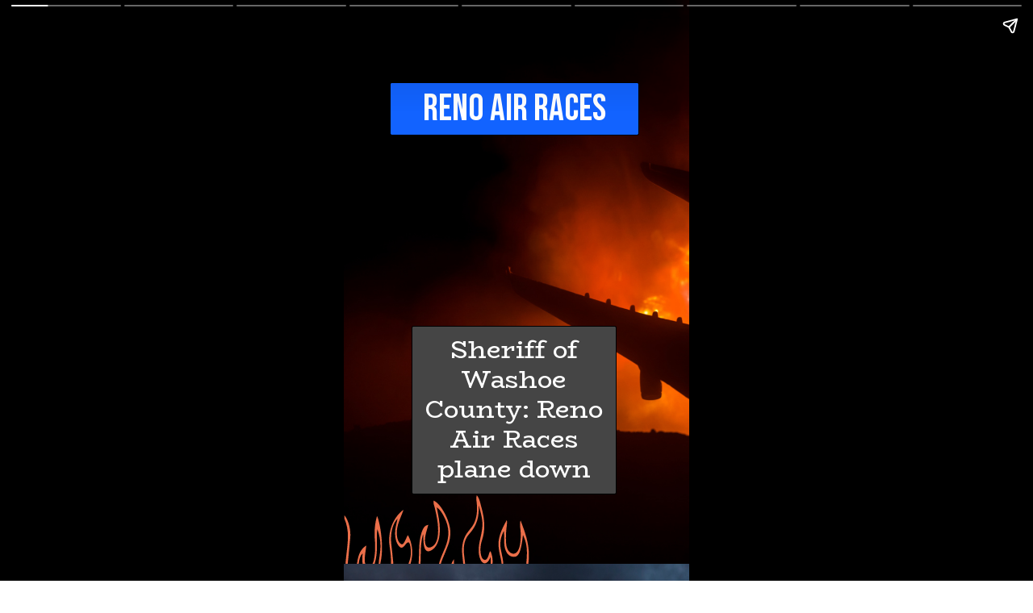

--- FILE ---
content_type: text/html; charset=utf-8
request_url: https://learnwells.com/web-stories/7-points-on-reno-air-races-plane-crash/
body_size: 24579
content:
<!DOCTYPE html>
<html amp="" lang="en-US" transformed="self;v=1" i-amphtml-layout=""><head><meta charset="utf-8"><meta name="viewport" content="width=device-width,minimum-scale=1"><link rel="modulepreload" href="https://cdn.ampproject.org/v0.mjs" as="script" crossorigin="anonymous"><link rel="preconnect" href="https://cdn.ampproject.org"><link rel="preload" as="script" href="https://cdn.ampproject.org/v0/amp-story-1.0.js"><style amp-runtime="" i-amphtml-version="012512221826001">html{overflow-x:hidden!important}html.i-amphtml-fie{height:100%!important;width:100%!important}html:not([amp4ads]),html:not([amp4ads]) body{height:auto!important}html:not([amp4ads]) body{margin:0!important}body{-webkit-text-size-adjust:100%;-moz-text-size-adjust:100%;-ms-text-size-adjust:100%;text-size-adjust:100%}html.i-amphtml-singledoc.i-amphtml-embedded{-ms-touch-action:pan-y pinch-zoom;touch-action:pan-y pinch-zoom}html.i-amphtml-fie>body,html.i-amphtml-singledoc>body{overflow:visible!important}html.i-amphtml-fie:not(.i-amphtml-inabox)>body,html.i-amphtml-singledoc:not(.i-amphtml-inabox)>body{position:relative!important}html.i-amphtml-ios-embed-legacy>body{overflow-x:hidden!important;overflow-y:auto!important;position:absolute!important}html.i-amphtml-ios-embed{overflow-y:auto!important;position:static}#i-amphtml-wrapper{overflow-x:hidden!important;overflow-y:auto!important;position:absolute!important;top:0!important;left:0!important;right:0!important;bottom:0!important;margin:0!important;display:block!important}html.i-amphtml-ios-embed.i-amphtml-ios-overscroll,html.i-amphtml-ios-embed.i-amphtml-ios-overscroll>#i-amphtml-wrapper{-webkit-overflow-scrolling:touch!important}#i-amphtml-wrapper>body{position:relative!important;border-top:1px solid transparent!important}#i-amphtml-wrapper+body{visibility:visible}#i-amphtml-wrapper+body .i-amphtml-lightbox-element,#i-amphtml-wrapper+body[i-amphtml-lightbox]{visibility:hidden}#i-amphtml-wrapper+body[i-amphtml-lightbox] .i-amphtml-lightbox-element{visibility:visible}#i-amphtml-wrapper.i-amphtml-scroll-disabled,.i-amphtml-scroll-disabled{overflow-x:hidden!important;overflow-y:hidden!important}amp-instagram{padding:54px 0px 0px!important;background-color:#fff}amp-iframe iframe{box-sizing:border-box!important}[amp-access][amp-access-hide]{display:none}[subscriptions-dialog],body:not(.i-amphtml-subs-ready) [subscriptions-action],body:not(.i-amphtml-subs-ready) [subscriptions-section]{display:none!important}amp-experiment,amp-live-list>[update]{display:none}amp-list[resizable-children]>.i-amphtml-loading-container.amp-hidden{display:none!important}amp-list [fetch-error],amp-list[load-more] [load-more-button],amp-list[load-more] [load-more-end],amp-list[load-more] [load-more-failed],amp-list[load-more] [load-more-loading]{display:none}amp-list[diffable] div[role=list]{display:block}amp-story-page,amp-story[standalone]{min-height:1px!important;display:block!important;height:100%!important;margin:0!important;padding:0!important;overflow:hidden!important;width:100%!important}amp-story[standalone]{background-color:#000!important;position:relative!important}amp-story-page{background-color:#757575}amp-story .amp-active>div,amp-story .i-amphtml-loader-background{display:none!important}amp-story-page:not(:first-of-type):not([distance]):not([active]){transform:translateY(1000vh)!important}amp-autocomplete{position:relative!important;display:inline-block!important}amp-autocomplete>input,amp-autocomplete>textarea{padding:0.5rem;border:1px solid rgba(0,0,0,.33)}.i-amphtml-autocomplete-results,amp-autocomplete>input,amp-autocomplete>textarea{font-size:1rem;line-height:1.5rem}[amp-fx^=fly-in]{visibility:hidden}amp-script[nodom],amp-script[sandboxed]{position:fixed!important;top:0!important;width:1px!important;height:1px!important;overflow:hidden!important;visibility:hidden}
/*# sourceURL=/css/ampdoc.css*/[hidden]{display:none!important}.i-amphtml-element{display:inline-block}.i-amphtml-blurry-placeholder{transition:opacity 0.3s cubic-bezier(0.0,0.0,0.2,1)!important;pointer-events:none}[layout=nodisplay]:not(.i-amphtml-element){display:none!important}.i-amphtml-layout-fixed,[layout=fixed][width][height]:not(.i-amphtml-layout-fixed){display:inline-block;position:relative}.i-amphtml-layout-responsive,[layout=responsive][width][height]:not(.i-amphtml-layout-responsive),[width][height][heights]:not([layout]):not(.i-amphtml-layout-responsive),[width][height][sizes]:not(img):not([layout]):not(.i-amphtml-layout-responsive){display:block;position:relative}.i-amphtml-layout-intrinsic,[layout=intrinsic][width][height]:not(.i-amphtml-layout-intrinsic){display:inline-block;position:relative;max-width:100%}.i-amphtml-layout-intrinsic .i-amphtml-sizer{max-width:100%}.i-amphtml-intrinsic-sizer{max-width:100%;display:block!important}.i-amphtml-layout-container,.i-amphtml-layout-fixed-height,[layout=container],[layout=fixed-height][height]:not(.i-amphtml-layout-fixed-height){display:block;position:relative}.i-amphtml-layout-fill,.i-amphtml-layout-fill.i-amphtml-notbuilt,[layout=fill]:not(.i-amphtml-layout-fill),body noscript>*{display:block;overflow:hidden!important;position:absolute;top:0;left:0;bottom:0;right:0}body noscript>*{position:absolute!important;width:100%;height:100%;z-index:2}body noscript{display:inline!important}.i-amphtml-layout-flex-item,[layout=flex-item]:not(.i-amphtml-layout-flex-item){display:block;position:relative;-ms-flex:1 1 auto;flex:1 1 auto}.i-amphtml-layout-fluid{position:relative}.i-amphtml-layout-size-defined{overflow:hidden!important}.i-amphtml-layout-awaiting-size{position:absolute!important;top:auto!important;bottom:auto!important}i-amphtml-sizer{display:block!important}@supports (aspect-ratio:1/1){i-amphtml-sizer.i-amphtml-disable-ar{display:none!important}}.i-amphtml-blurry-placeholder,.i-amphtml-fill-content{display:block;height:0;max-height:100%;max-width:100%;min-height:100%;min-width:100%;width:0;margin:auto}.i-amphtml-layout-size-defined .i-amphtml-fill-content{position:absolute;top:0;left:0;bottom:0;right:0}.i-amphtml-replaced-content,.i-amphtml-screen-reader{padding:0!important;border:none!important}.i-amphtml-screen-reader{position:fixed!important;top:0px!important;left:0px!important;width:4px!important;height:4px!important;opacity:0!important;overflow:hidden!important;margin:0!important;display:block!important;visibility:visible!important}.i-amphtml-screen-reader~.i-amphtml-screen-reader{left:8px!important}.i-amphtml-screen-reader~.i-amphtml-screen-reader~.i-amphtml-screen-reader{left:12px!important}.i-amphtml-screen-reader~.i-amphtml-screen-reader~.i-amphtml-screen-reader~.i-amphtml-screen-reader{left:16px!important}.i-amphtml-unresolved{position:relative;overflow:hidden!important}.i-amphtml-select-disabled{-webkit-user-select:none!important;-ms-user-select:none!important;user-select:none!important}.i-amphtml-notbuilt,[layout]:not(.i-amphtml-element),[width][height][heights]:not([layout]):not(.i-amphtml-element),[width][height][sizes]:not(img):not([layout]):not(.i-amphtml-element){position:relative;overflow:hidden!important;color:transparent!important}.i-amphtml-notbuilt:not(.i-amphtml-layout-container)>*,[layout]:not([layout=container]):not(.i-amphtml-element)>*,[width][height][heights]:not([layout]):not(.i-amphtml-element)>*,[width][height][sizes]:not([layout]):not(.i-amphtml-element)>*{display:none}amp-img:not(.i-amphtml-element)[i-amphtml-ssr]>img.i-amphtml-fill-content{display:block}.i-amphtml-notbuilt:not(.i-amphtml-layout-container),[layout]:not([layout=container]):not(.i-amphtml-element),[width][height][heights]:not([layout]):not(.i-amphtml-element),[width][height][sizes]:not(img):not([layout]):not(.i-amphtml-element){color:transparent!important;line-height:0!important}.i-amphtml-ghost{visibility:hidden!important}.i-amphtml-element>[placeholder],[layout]:not(.i-amphtml-element)>[placeholder],[width][height][heights]:not([layout]):not(.i-amphtml-element)>[placeholder],[width][height][sizes]:not([layout]):not(.i-amphtml-element)>[placeholder]{display:block;line-height:normal}.i-amphtml-element>[placeholder].amp-hidden,.i-amphtml-element>[placeholder].hidden{visibility:hidden}.i-amphtml-element:not(.amp-notsupported)>[fallback],.i-amphtml-layout-container>[placeholder].amp-hidden,.i-amphtml-layout-container>[placeholder].hidden{display:none}.i-amphtml-layout-size-defined>[fallback],.i-amphtml-layout-size-defined>[placeholder]{position:absolute!important;top:0!important;left:0!important;right:0!important;bottom:0!important;z-index:1}amp-img[i-amphtml-ssr]:not(.i-amphtml-element)>[placeholder]{z-index:auto}.i-amphtml-notbuilt>[placeholder]{display:block!important}.i-amphtml-hidden-by-media-query{display:none!important}.i-amphtml-element-error{background:red!important;color:#fff!important;position:relative!important}.i-amphtml-element-error:before{content:attr(error-message)}i-amp-scroll-container,i-amphtml-scroll-container{position:absolute;top:0;left:0;right:0;bottom:0;display:block}i-amp-scroll-container.amp-active,i-amphtml-scroll-container.amp-active{overflow:auto;-webkit-overflow-scrolling:touch}.i-amphtml-loading-container{display:block!important;pointer-events:none;z-index:1}.i-amphtml-notbuilt>.i-amphtml-loading-container{display:block!important}.i-amphtml-loading-container.amp-hidden{visibility:hidden}.i-amphtml-element>[overflow]{cursor:pointer;position:relative;z-index:2;visibility:hidden;display:initial;line-height:normal}.i-amphtml-layout-size-defined>[overflow]{position:absolute}.i-amphtml-element>[overflow].amp-visible{visibility:visible}template{display:none!important}.amp-border-box,.amp-border-box *,.amp-border-box :after,.amp-border-box :before{box-sizing:border-box}amp-pixel{display:none!important}amp-analytics,amp-auto-ads,amp-story-auto-ads{position:fixed!important;top:0!important;width:1px!important;height:1px!important;overflow:hidden!important;visibility:hidden}amp-story{visibility:hidden!important}html.i-amphtml-fie>amp-analytics{position:initial!important}[visible-when-invalid]:not(.visible),form [submit-error],form [submit-success],form [submitting]{display:none}amp-accordion{display:block!important}@media (min-width:1px){:where(amp-accordion>section)>:first-child{margin:0;background-color:#efefef;padding-right:20px;border:1px solid #dfdfdf}:where(amp-accordion>section)>:last-child{margin:0}}amp-accordion>section{float:none!important}amp-accordion>section>*{float:none!important;display:block!important;overflow:hidden!important;position:relative!important}amp-accordion,amp-accordion>section{margin:0}amp-accordion:not(.i-amphtml-built)>section>:last-child{display:none!important}amp-accordion:not(.i-amphtml-built)>section[expanded]>:last-child{display:block!important}
/*# sourceURL=/css/ampshared.css*/</style><meta name="amp-story-generator-name" content="Web Stories for WordPress"><meta name="amp-story-generator-version" content="1.35.0"><meta name="description" content="Sheriff of Washoe County: Reno Air Races plane down A plane has gone down during the National Championship Air Races in Stead, according to the Washoe County Sheriff's Department."><meta name="robots" content="follow, index, max-snippet:-1, max-video-preview:-1, max-image-preview:large"><meta property="og:locale" content="en_US"><meta property="og:type" content="article"><meta property="og:title" content="7 Points on Reno Air Races plane crash - Learnwell"><meta property="og:description" content="Sheriff of Washoe County: Reno Air Races plane down A plane has gone down during the National Championship Air Races in Stead, according to the Washoe County Sheriff's Department."><meta property="og:url" content="https://learnwells.com/web-stories/7-points-on-reno-air-races-plane-crash/"><meta property="og:site_name" content="Learnwell"><meta property="og:updated_time" content="2022-09-19T00:23:29+05:30"><meta property="og:image" content="https://learnwells.com/wp-content/uploads/2022/09/My-project-1-55-1.png"><meta property="og:image:secure_url" content="https://learnwells.com/wp-content/uploads/2022/09/My-project-1-55-1.png"><meta property="og:image:width" content="640"><meta property="og:image:height" content="853"><meta property="og:image:alt" content="Reno Air Races plane crash"><meta property="og:image:type" content="image/png"><meta property="article:published_time" content="2022-09-19T00:23:27+05:30"><meta property="article:modified_time" content="2022-09-19T00:23:29+05:30"><meta name="twitter:card" content="summary_large_image"><meta name="twitter:title" content="7 Points on Reno Air Races plane crash - Learnwell"><meta name="twitter:description" content="Sheriff of Washoe County: Reno Air Races plane down A plane has gone down during the National Championship Air Races in Stead, according to the Washoe County Sheriff's Department."><meta name="twitter:image" content="https://learnwells.com/wp-content/uploads/2022/09/My-project-1-55-1.png"><meta name="generator" content="WordPress 6.9"><meta name="msapplication-TileImage" content="https://learnwells.com/wp-content/uploads/2022/09/cropped-512x512-logo-270x270.png"><link rel="preconnect" href="https://fonts.gstatic.com" crossorigin=""><link rel="dns-prefetch" href="https://fonts.gstatic.com"><link href="https://learnwells.com/wp-content/uploads/2022/09/My-project-1-58-1.png" rel="preload" as="image"><link rel="preconnect" href="https://fonts.gstatic.com/" crossorigin=""><script async="" src="https://cdn.ampproject.org/v0.mjs" type="module" crossorigin="anonymous"></script><script async nomodule src="https://cdn.ampproject.org/v0.js" crossorigin="anonymous"></script><script async="" src="https://cdn.ampproject.org/v0/amp-story-1.0.mjs" custom-element="amp-story" type="module" crossorigin="anonymous"></script><script async nomodule src="https://cdn.ampproject.org/v0/amp-story-1.0.js" crossorigin="anonymous" custom-element="amp-story"></script><script src="https://cdn.ampproject.org/v0/amp-analytics-0.1.mjs" async="" custom-element="amp-analytics" type="module" crossorigin="anonymous"></script><script async nomodule src="https://cdn.ampproject.org/v0/amp-analytics-0.1.js" crossorigin="anonymous" custom-element="amp-analytics"></script><script src="https://cdn.ampproject.org/v0/amp-story-auto-ads-0.1.mjs" async="" custom-element="amp-story-auto-ads" type="module" crossorigin="anonymous"></script><script async nomodule src="https://cdn.ampproject.org/v0/amp-story-auto-ads-0.1.js" crossorigin="anonymous" custom-element="amp-story-auto-ads"></script><link rel="icon" href="https://learnwells.com/wp-content/uploads/2022/09/cropped-512x512-logo-32x32.png" sizes="32x32"><link rel="icon" href="https://learnwells.com/wp-content/uploads/2022/09/cropped-512x512-logo-192x192.png" sizes="192x192"><link href="https://fonts.googleapis.com/css2?display=swap&amp;family=Bebas+Neue&amp;family=BioRhyme&amp;family=Roboto&amp;family=Anton&amp;family=Barlow%3Awght%40700" rel="stylesheet"><style amp-custom="">h1,h2,h3{font-weight:normal}amp-story-page{background-color:#131516}amp-story-grid-layer{overflow:visible}@media (max-aspect-ratio: 9 / 16){@media (min-aspect-ratio: 320 / 678){amp-story-grid-layer.grid-layer{margin-top:calc(( 100% / .5625 - 100% / .66666666666667 ) / 2)}}}.page-fullbleed-area{position:absolute;overflow:hidden;width:100%;left:0;height:calc(1.1851851851852 * 100%);top:calc(( 1 - 1.1851851851852 ) * 100% / 2)}.page-safe-area{overflow:visible;position:absolute;top:0;bottom:0;left:0;right:0;width:100%;height:calc(.84375 * 100%);margin:auto 0}.mask{position:absolute;overflow:hidden}.fill{position:absolute;top:0;left:0;right:0;bottom:0;margin:0}@media (prefers-reduced-motion: no-preference){.animation-wrapper{opacity:var(--initial-opacity);transform:var(--initial-transform)}}._3e9fa97{background-color:#b93b04}._6120891{position:absolute;pointer-events:none;left:0;top:-9.25926%;width:100%;height:118.51852%;opacity:1}._89d52dd{pointer-events:initial;width:100%;height:100%;display:block;position:absolute;top:0;left:0;z-index:0}._08e36bc{position:absolute;width:100%;height:121.73913%;left:0%;top:-10.86956%}._c764f08{position:absolute;pointer-events:none;left:calc(13.59223% - 1px);top:calc(10.03236% - 1px);width:calc(71.60194% + 2px);height:calc(9.87055% + 2px);opacity:1}._202d61c{top:0;left:0;right:0;bottom:0;width:100%;height:100%;position:absolute;border-width:1px 1px 1px 1px;border-color:rgba(0,0,0,1);border-style:solid;border-radius:.67796610169492% .67796610169492% .67796610169492% .67796610169492%/3.2786885245902% 3.2786885245902% 3.2786885245902% 3.2786885245902%;pointer-events:initial;display:block;z-index:0;background-clip:content-box;background-color:#1263ff}._aa88bfc{white-space:pre-line;overflow-wrap:break-word;word-break:break-word;margin:3.0508474576271% 0;font-family:"Bebas Neue",cursive;font-size:.728155em;line-height:.8;text-align:center;padding:1.3559322033898% 2.7118644067797%;color:#000}._4bbb41a{color:#fff}._40f1d20{position:absolute;pointer-events:none;left:0;top:89.4822%;width:59.46602%;height:19.7411%;opacity:1}._25a5434{display:block;position:absolute;top:0;height:100%;width:auto}._22799eb{position:absolute;pointer-events:none;left:calc(19.90291% - 1px);top:calc(56.95793% - 1px);width:calc(58.73786% + 2px);height:calc(32.20065% + 2px);opacity:1}._1f3c2ea{top:0;left:0;right:0;bottom:0;width:100%;height:100%;position:absolute;border-width:1px 1px 1px 1px;border-color:rgba(0,0,0,1);border-style:solid;border-radius:.82644628099174% .82644628099174% .82644628099174% .82644628099174%/1.0050251256281% 1.0050251256281% 1.0050251256281% 1.0050251256281%;pointer-events:initial;display:block;z-index:0;background-clip:content-box;background-color:#454545}._7a610fc{white-space:pre-line;overflow-wrap:break-word;word-break:break-word;margin:2.1632231404959% 0;font-family:"BioRhyme",serif;font-size:.485437em;line-height:1.2;text-align:center;padding:2.0661157024793% 3.7190082644628%;color:#000}._6d88124{background-color:#272327}._254c3af{width:100%;height:100%;display:block;position:absolute;top:0;left:0}._a626f03{position:absolute;pointer-events:none;left:calc(-10.19417% - 3px);top:calc(78.31715% - 3px);width:calc(137.62136% + 6px);height:calc(74.59547% + 6px);transform:rotate(77deg);opacity:1}._524b53b{width:100%;height:100%;display:block;position:absolute;top:0;left:0;--initial-opacity:1;--initial-transform:rotate(-77deg) translate3d(80.07054%,0px,0) rotate(77deg)}._75da10d{width:100%;height:100%;display:block;position:absolute;top:0;left:0;--initial-opacity:0;--initial-transform:none}._32eb1ef{width:100%;height:100%;display:block;position:absolute;top:0;left:0;--initial-opacity:1;--initial-transform:scale(.15)}._19282e7{top:0;left:0;right:0;bottom:0;width:100%;height:100%;position:absolute;border-width:3px 3px 3px 3px;border-color:rgba(224,110,4,1);border-style:solid;border-radius:1.7636684303351% 1.7636684303351% 1.7636684303351% 1.7636684303351%/2.1691973969631% 2.1691973969631% 2.1691973969631% 2.1691973969631%;pointer-events:initial;display:block;z-index:0}._1d09d39{background-color:rgba(0,0,0,.6);will-change:transform}._5645a3d{position:absolute;pointer-events:none;left:11.8932%;top:78.80259%;width:77.18447%;height:21.19741%;opacity:1}._2fc08a2{width:100%;height:100%;display:block;position:absolute;top:0;left:0;--initial-opacity:1;--initial-transform:translate3d(114.15094%,0px,0)}._c46a940{pointer-events:initial;width:100%;height:100%;display:block;position:absolute;top:0;left:0;z-index:0;border-radius:.62893081761006% .62893081761006% .62893081761006% .62893081761006%/1.5267175572519% 1.5267175572519% 1.5267175572519% 1.5267175572519%}._741363c{white-space:pre-line;overflow-wrap:break-word;word-break:break-word;margin:-.097287735849056% 0;font-family:"Roboto",sans-serif;font-size:.355987em;line-height:1.2;text-align:left;padding:0;color:#000}._8452e4d{position:absolute;pointer-events:none;left:15.53398%;top:12.13592%;width:15.53398%;height:12.94498%;opacity:1}._00f950d{width:100%;height:100%;display:block;position:absolute;top:0;left:0;--initial-opacity:1;--initial-transform:translate3d(0,-371.52788%,0)}._78aa24d{pointer-events:initial;width:100%;height:100%;display:block;position:absolute;top:0;left:0;z-index:0;border-radius:3.125% 3.125% 3.125% 3.125%/2.5% 2.5% 2.5% 2.5%;background-clip:content-box;background-color:#c4c4c4}._2a43d6c{white-space:pre-line;overflow-wrap:break-word;word-break:break-word;margin:11.580032348633% 0;font-family:"Anton",sans-serif;font-size:.760518em;line-height:1.19;text-align:center;padding:6.25% 12.5%;color:#000}._8b77ca9{background-color:#4b6a8b}._fc3e284{position:absolute;pointer-events:none;left:calc(-13.59223% - 3px);top:calc(78.80259% - 3px);width:calc(137.62136% + 6px);height:calc(74.59547% + 6px);transform:rotate(79deg);opacity:1}._4be8ec6{width:100%;height:100%;display:block;position:absolute;top:0;left:0;--initial-opacity:1;--initial-transform:rotate(-79deg) translate3d(82.53968%,0px,0) rotate(79deg)}._9d0aca9{position:absolute;pointer-events:none;left:11.8932%;top:78.64078%;width:76.45631%;height:16.99029%;opacity:1}._1caca92{width:100%;height:100%;display:block;position:absolute;top:0;left:0;--initial-opacity:1;--initial-transform:translate3d(115.2381%,0px,0)}._cdc5c58{pointer-events:initial;width:100%;height:100%;display:block;position:absolute;top:0;left:0;z-index:0;border-radius:.63492063492063% .63492063492063% .63492063492063% .63492063492063%/1.9047619047619% 1.9047619047619% 1.9047619047619% 1.9047619047619%}._7600b25{white-space:pre-line;overflow-wrap:break-word;word-break:break-word;margin:-.098214285714285% 0;font-family:"Roboto",sans-serif;font-size:.355987em;line-height:1.2;text-align:left;padding:0;color:#000}._d48203d{position:absolute;pointer-events:none;left:15.53398%;top:12.13592%;width:15.53398%;height:12.78317%;opacity:1}._c6a5f8f{width:100%;height:100%;display:block;position:absolute;top:0;left:0;--initial-opacity:1;--initial-transform:translate3d(0,-374.9649%,0)}._165c81d{pointer-events:initial;width:100%;height:100%;display:block;position:absolute;top:0;left:0;z-index:0;border-radius:3.125% 3.125% 3.125% 3.125%/2.5316455696203% 2.5316455696203% 2.5316455696203% 2.5316455696203%;background-clip:content-box;background-color:#c4c4c4}._c7e5183{background-color:#795641}._223e24e{position:absolute;pointer-events:none;left:15.29126%;top:74.27184%;width:68.93204%;height:21.19741%;opacity:1}._f29a3ac{width:100%;height:100%;display:block;position:absolute;top:0;left:0;--initial-opacity:1;--initial-transform:translate3d(122.88732%,0px,0)}._63ca3b2{pointer-events:initial;width:100%;height:100%;display:block;position:absolute;top:0;left:0;z-index:0;border-radius:.70422535211268% .70422535211268% .70422535211268% .70422535211268%/1.5267175572519% 1.5267175572519% 1.5267175572519% 1.5267175572519%}._e3928fb{white-space:pre-line;overflow-wrap:break-word;word-break:break-word;margin:-.10893485915493% 0;font-family:"Roboto",sans-serif;font-size:.355987em;line-height:1.2;text-align:left;padding:0;color:#000}._671efed{position:absolute;pointer-events:none;left:20.63107%;top:76.05178%;width:58.25243%;height:16.99029%;opacity:1}._8670030{width:100%;height:100%;display:block;position:absolute;top:0;left:0;--initial-opacity:1;--initial-transform:translate3d(136.24999%,0px,0)}._aaeb229{pointer-events:initial;width:100%;height:100%;display:block;position:absolute;top:0;left:0;z-index:0;border-radius:.83333333333333% .83333333333333% .83333333333333% .83333333333333%/1.9047619047619% 1.9047619047619% 1.9047619047619% 1.9047619047619%}._87d74e9{white-space:pre-line;overflow-wrap:break-word;word-break:break-word;margin:-.12890625% 0;font-family:"Roboto",sans-serif;font-size:.355987em;line-height:1.2;text-align:left;padding:0;color:#000}._064f818{background-color:#cac9c8}._707740c{position:absolute;pointer-events:none;left:20.87379%;top:74.91909%;width:58.25243%;height:12.78317%;opacity:1}._1042bd6{width:100%;height:100%;display:block;position:absolute;top:0;left:0;--initial-opacity:1;--initial-transform:translate3d(135.83332%,0px,0)}._2d8a0a1{pointer-events:initial;width:100%;height:100%;display:block;position:absolute;top:0;left:0;z-index:0;border-radius:.83333333333333% .83333333333333% .83333333333333% .83333333333333%/2.5316455696203% 2.5316455696203% 2.5316455696203% 2.5316455696203%}._16a765b{position:absolute;pointer-events:none;left:11.65049%;top:80.58252%;width:77.18447%;height:12.78317%;opacity:1}._ceb6748{width:100%;height:100%;display:block;position:absolute;top:0;left:0;--initial-opacity:1;--initial-transform:translate3d(114.4654%,0px,0)}._ec4878b{pointer-events:initial;width:100%;height:100%;display:block;position:absolute;top:0;left:0;z-index:0;border-radius:.62893081761006% .62893081761006% .62893081761006% .62893081761006%/2.5316455696203% 2.5316455696203% 2.5316455696203% 2.5316455696203%}._15bf5fe{position:absolute;pointer-events:none;left:11.40777%;top:76.05178%;width:77.18447%;height:12.78317%;opacity:1}._781f74e{width:100%;height:100%;display:block;position:absolute;top:0;left:0;--initial-opacity:1;--initial-transform:translate3d(114.77986%,0px,0)}._c84718f{background-color:#fff}._dc67a5c{will-change:transform}._e84265b{position:absolute;pointer-events:none;left:-47.08738%;top:38.83495%;width:242.71845%;height:87.37864%;transform:rotate(-20deg);opacity:1}._ff72105{width:100%;height:100%;display:block;position:absolute;top:0;left:0;--initial-opacity:1;--initial-transform:rotate(20deg) translate3d(0px,80.59671%,0) rotate(-20deg)}._e3ab8f5{pointer-events:initial;width:100%;height:100%;display:block;position:absolute;top:0;left:0;z-index:0;border-radius:12% 12% 12% 12%/22.222222222222% 22.222222222222% 22.222222222222% 22.222222222222%}._3281bdf{background-color:#f1ff51;will-change:transform}._1b8e6e9{position:absolute;pointer-events:none;left:27.42718%;top:61.32686%;width:45.87379%;height:21.0356%;opacity:1}._b3e376e{pointer-events:initial;width:100%;height:100%;display:block;position:absolute;top:0;left:0;z-index:0;border-radius:1.0582010582011% 1.0582010582011% 1.0582010582011% 1.0582010582011%/1.5384615384615% 1.5384615384615% 1.5384615384615% 1.5384615384615%}._3df9357{white-space:pre-line;overflow-wrap:break-word;word-break:break-word;margin:0% 0;font-family:"Barlow",sans-serif;font-size:.436893em;line-height:1.2;text-align:center;padding:0;color:#000}._47e5cc9{font-weight:700}._e39cd9d{position:absolute;pointer-events:none;left:51.69903%;top:5.33981%;width:33.25243%;height:11.65049%;transform:rotate(321deg);opacity:1}._e50e2d1{position:absolute;pointer-events:none;left:39.80583%;top:18.12298%;width:28.8835%;height:8.89968%;opacity:1}._a6d61d3{pointer-events:initial;width:100%;height:100%;display:block;position:absolute;top:0;left:0;z-index:0;border-radius:1.6806722689076% 1.6806722689076% 1.6806722689076% 1.6806722689076%/3.6363636363636% 3.6363636363636% 3.6363636363636% 3.6363636363636%}._4d80270{white-space:pre-line;overflow-wrap:break-word;word-break:break-word;margin:4.7703190651261% 0;font-family:"Anton",sans-serif;font-size:.582524em;line-height:1.19;text-align:left;padding:0;color:#000}._ddeeee0{position:absolute;pointer-events:none;left:27.42718%;top:30.74434%;width:39.56311%;height:26.3754%;opacity:1}._7989c52{width:100%;height:100%;display:block;position:absolute;top:0;left:0;--initial-opacity:1;--initial-transform:scale(1)}

/*# sourceURL=amp-custom.css */</style><link rel="alternate" type="application/rss+xml" title="Learnwell » Feed" href="https://learnwells.com/feed/"><link rel="alternate" type="application/rss+xml" title="Learnwell » Comments Feed" href="https://learnwells.com/comments/feed/"><link rel="alternate" type="application/rss+xml" title="Learnwell » Stories Feed" href="https://learnwells.com/web-stories/feed/"><title>7 Points on Reno Air Races plane crash - Learnwell</title><link rel="canonical" href="https://learnwells.com/web-stories/7-points-on-reno-air-races-plane-crash/"><script type="application/ld+json" class="rank-math-schema">{"@context":"https://schema.org","@graph":[{"@type":"Organization","@id":"https://learnwells.com/#organization","name":"aksingh9land","logo":{"@type":"ImageObject","@id":"https://learnwells.com/#logo","url":"https://learnwells.com/wp-content/uploads/2022/09/512x512-logo-1-96x96.png","width":"96","height":"96"}},{"@type":"WebSite","@id":"https://learnwells.com/#website","url":"https://learnwells.com","name":"aksingh9land","publisher":{"@id":"https://learnwells.com/#organization"},"inLanguage":"en-US"},{"@type":"ImageObject","@id":"https://learnwells.com/wp-content/uploads/2022/09/My-project-1-55-1.png","url":"https://learnwells.com/wp-content/uploads/2022/09/My-project-1-55-1.png","width":"640","height":"853","caption":"Reno Air Races plane crash","inLanguage":"en-US"},{"@type":"WebPage","@id":"https://learnwells.com/web-stories/7-points-on-reno-air-races-plane-crash/#webpage","url":"https://learnwells.com/web-stories/7-points-on-reno-air-races-plane-crash/","name":"7 Points on Reno Air Races plane crash - Learnwell","datePublished":"2022-09-19T00:23:27+05:30","dateModified":"2022-09-19T00:23:29+05:30","isPartOf":{"@id":"https://learnwells.com/#website"},"primaryImageOfPage":{"@id":"https://learnwells.com/wp-content/uploads/2022/09/My-project-1-55-1.png"},"inLanguage":"en-US"},{"@type":"Person","@id":"https://learnwells.com/author/aksingh9land/","name":"Aks","url":"https://learnwells.com/author/aksingh9land/","image":{"@type":"ImageObject","@id":"https://secure.gravatar.com/avatar/4eee87a5cb409a3d058a206b8bcbe175b6b5a82ce93d97b74b0253d1ac00b009?s=96&amp;d=blank&amp;r=g","url":"https://secure.gravatar.com/avatar/4eee87a5cb409a3d058a206b8bcbe175b6b5a82ce93d97b74b0253d1ac00b009?s=96&amp;d=blank&amp;r=g","caption":"Aks","inLanguage":"en-US"},"sameAs":["https://learnwells.com"],"worksFor":{"@id":"https://learnwells.com/#organization"}},{"@type":"Article","headline":"7 Points on Reno Air Races plane crash - Learnwell","datePublished":"2022-09-19T00:23:27+05:30","dateModified":"2022-09-19T00:23:29+05:30","author":{"@id":"https://learnwells.com/author/aksingh9land/","name":"Aks"},"publisher":{"@id":"https://learnwells.com/#organization"},"description":"Sheriff of Washoe County: Reno Air Races plane down A plane has gone down during the National Championship Air Races in Stead, according to the Washoe County Sheriff&#039;s Department.","name":"7 Points on Reno Air Races plane crash - Learnwell","@id":"https://learnwells.com/web-stories/7-points-on-reno-air-races-plane-crash/#richSnippet","isPartOf":{"@id":"https://learnwells.com/web-stories/7-points-on-reno-air-races-plane-crash/#webpage"},"image":{"@id":"https://learnwells.com/wp-content/uploads/2022/09/My-project-1-55-1.png"},"inLanguage":"en-US","mainEntityOfPage":{"@id":"https://learnwells.com/web-stories/7-points-on-reno-air-races-plane-crash/#webpage"}}]}</script><link rel="https://api.w.org/" href="https://learnwells.com/wp-json/"><link rel="alternate" title="JSON" type="application/json" href="https://learnwells.com/wp-json/web-stories/v1/web-story/866"><link rel="EditURI" type="application/rsd+xml" title="RSD" href="https://learnwells.com/xmlrpc.php?rsd"><link rel="prev" title="Everton defeats West Ham United" href="https://learnwells.com/web-stories/everton-defeats-west-ham-united/"><link rel="next" title="3 Hints and Answer for Today’s Heardle Monday 19 Sep" href="https://learnwells.com/web-stories/3-hints-and-answer-for-todays-heardle-monday/"><link rel="shortlink" href="https://learnwells.com/?p=866"><link rel="alternate" title="oEmbed (JSON)" type="application/json+oembed" href="https://learnwells.com/wp-json/oembed/1.0/embed?url=https%3A%2F%2Flearnwells.com%2Fweb-stories%2F7-points-on-reno-air-races-plane-crash%2F"><link rel="alternate" title="oEmbed (XML)" type="text/xml+oembed" href="https://learnwells.com/wp-json/oembed/1.0/embed?url=https%3A%2F%2Flearnwells.com%2Fweb-stories%2F7-points-on-reno-air-races-plane-crash%2F&amp;format=xml"><link rel="apple-touch-icon" href="https://learnwells.com/wp-content/uploads/2022/09/cropped-512x512-logo-180x180.png"><script amp-onerror="">document.querySelector("script[src*='/v0.js']").onerror=function(){document.querySelector('style[amp-boilerplate]').textContent=''}</script><style amp-boilerplate="">body{-webkit-animation:-amp-start 8s steps(1,end) 0s 1 normal both;-moz-animation:-amp-start 8s steps(1,end) 0s 1 normal both;-ms-animation:-amp-start 8s steps(1,end) 0s 1 normal both;animation:-amp-start 8s steps(1,end) 0s 1 normal both}@-webkit-keyframes -amp-start{from{visibility:hidden}to{visibility:visible}}@-moz-keyframes -amp-start{from{visibility:hidden}to{visibility:visible}}@-ms-keyframes -amp-start{from{visibility:hidden}to{visibility:visible}}@-o-keyframes -amp-start{from{visibility:hidden}to{visibility:visible}}@keyframes -amp-start{from{visibility:hidden}to{visibility:visible}}</style><noscript><style amp-boilerplate="">body{-webkit-animation:none;-moz-animation:none;-ms-animation:none;animation:none}</style></noscript><link rel="stylesheet" amp-extension="amp-story" href="https://cdn.ampproject.org/v0/amp-story-1.0.css"><script amp-story-dvh-polyfill="">"use strict";if(!self.CSS||!CSS.supports||!CSS.supports("height:1dvh")){function e(){document.documentElement.style.setProperty("--story-dvh",innerHeight/100+"px","important")}addEventListener("resize",e,{passive:!0}),e()}</script></head><body><amp-story standalone="" publisher="Learnwell" publisher-logo-src="https://learnwells.com/wp-content/uploads/2022/09/512x512-logo-1.png" title="7 Points on Reno Air Races plane crash" poster-portrait-src="https://learnwells.com/wp-content/uploads/2022/09/My-project-1-55-1.png" class="i-amphtml-layout-container" i-amphtml-layout="container"><amp-story-page id="bc1dc5a5-9e97-447a-8858-126d2b52ef6e" auto-advance-after="8s" class="i-amphtml-layout-container" i-amphtml-layout="container"><amp-story-grid-layer template="vertical" aspect-ratio="412:618" class="grid-layer i-amphtml-layout-container" i-amphtml-layout="container" style="--aspect-ratio:412/618;"><div class="_3e9fa97 page-fullbleed-area"><div class="page-safe-area"><div class="_6120891"><div class="_89d52dd mask" id="el-73ccdcea-c374-4ff0-b974-78c223bb4244"><div data-leaf-element="true" class="_08e36bc"><amp-img layout="fill" src="https://learnwells.com/wp-content/uploads/2022/09/My-project-1-58-1.png" alt="Reno Air Races plane crash" srcset="https://learnwells.com/wp-content/uploads/2022/09/My-project-1-58-1.png 828w, https://learnwells.com/wp-content/uploads/2022/09/My-project-1-58-1-768x1662.png 768w, https://learnwells.com/wp-content/uploads/2022/09/My-project-1-58-1-710x1536.png 710w, https://learnwells.com/wp-content/uploads/2022/09/My-project-1-58-1-473x1024.png 473w, https://learnwells.com/wp-content/uploads/2022/09/My-project-1-58-1-150x325.png 150w, https://learnwells.com/wp-content/uploads/2022/09/My-project-1-58-1-139x300.png 139w" sizes="(min-width: 1024px) 45vh, 100vw" disable-inline-width="true" class="i-amphtml-layout-fill i-amphtml-layout-size-defined" i-amphtml-layout="fill"></amp-img></div></div></div></div></div></amp-story-grid-layer><amp-story-grid-layer template="vertical" aspect-ratio="412:618" class="grid-layer i-amphtml-layout-container" i-amphtml-layout="container" style="--aspect-ratio:412/618;"><div class="page-fullbleed-area"><div class="page-safe-area"><div class="_c764f08"><div id="el-1987bbe0-4912-4e87-8442-9d0b288bd0c3" class="_202d61c"><h1 class="_aa88bfc fill text-wrapper"><span><span class="_4bbb41a">Reno Air Races</span></span></h1></div></div><div class="_40f1d20"><div id="el-8d390c42-d463-4f67-91f1-a8994b24352e" class="_89d52dd"><svg viewbox="0 0 60 30" fill="none" xmlns="http://www.w3.org/2000/svg" class="_25a5434"><title>Flames</title><path d="M15.8113 6.88872C14.3574 8.38987 13.6524 11.1481 13.9514 14.2886C14.1289 16.1443 14.3915 17.9724 14.5252 19.8373C14.7318 22.6969 13.9685 24.7644 12.6945 25.0315C10.9295 25.4044 10.0907 23.9401 10.2244 20.6247C10.2633 19.6577 10.4092 18.6769 10.5429 17.7652C11 14.6569 10.7933 12.6631 9.8622 10.0015C9.6045 11.8204 9.73578 13.3538 9.73821 14.8503C9.74064 16.6969 9.62395 18.4697 9.1134 20.0767C8.30625 22.6094 6.42939 22.9087 5.67086 20.6846C5.31591 19.6439 5.48123 18.5249 5.50554 17.1665C4.75674 17.9401 4.53794 19.0038 4.3945 20.1873C4.23161 21.5088 4.10032 22.858 3.85478 24.1243C3.43175 26.3024 2.4447 27.0115 1.57677 25.3676C0.0524233 22.4804 0.560538 19.386 0.740445 17.7559C1.17076 13.8787 1.74724 10.5023 0.164551 6.87836C0.164551 6.57444 0.164551 6.20912 0.164551 5.9052C1.28046 7.18533 2.19672 10.0338 1.87094 12.8795C1.65213 14.7951 1.54516 16.6646 1.32636 18.5802C1.05893 20.9424 0.747738 23.1113 1.90498 24.6355C2.62703 25.584 3.09625 25.3722 3.39528 23.7974C3.62382 22.5955 3.71377 21.3062 3.89124 20.0675C4.28509 17.3139 4.97798 15.9509 6.5704 14.8457C6.65549 15.9877 5.42531 19.9939 6.84512 21.1727C7.49181 21.7114 8.51533 20.5971 8.82652 19.1834C9.24955 17.2494 9.29574 15.2371 9.12799 13.1696C8.93349 10.7659 9.08423 8.44973 9.74551 6.16117C10.38 6.90253 11.9603 14.6615 10.8201 19.7222C10.2196 22.3791 10.966 24.0414 12.1791 24.1197C13.3461 24.198 13.7885 23.4428 13.8736 21.2233C13.9514 19.2387 13.7934 17.3047 13.5017 15.4029C12.3712 8.01688 17.287 4.29624 17.5496 4.3561C17.0585 5.6132 16.6014 6.70453 16.1905 7.86032C15.7821 9.00691 15.4952 10.2594 15.5949 11.6961C15.6873 13.0269 16.1055 13.9478 16.7521 14.3668C17.4061 14.7951 17.7903 13.8557 18.1792 13.0729C18.3908 12.6447 18.7968 11.7559 18.7968 11.7559C18.7968 11.7559 21.1355 15.1865 19.5893 20.2932C19.4702 20.6892 19.3073 21.0391 19.2028 21.4444C18.9669 22.3607 18.4904 23.3369 19.0788 24.2901C19.6209 25.1696 20.2798 25.1051 20.9046 24.5157C21.4978 23.954 21.7531 22.9455 21.8552 21.7713C22.0108 19.98 22.1372 18.1934 22.1323 16.3699C22.1275 14.5326 22.3195 12.7506 22.8204 11.1481C23.2337 9.81734 23.7904 8.81811 24.8334 8.75364C24.5027 9.98312 24.1745 10.9225 23.9873 11.954C23.54 14.4037 24.2499 15.8634 25.587 15.3477C26.9777 14.8135 27.6705 13.2709 27.7192 10.6002C27.7629 8.09977 27.2208 5.88949 26.7224 3.66078C26.5741 2.9977 26.2459 2.41289 26.3917 1.57943C28.66 2.52801 31.1836 7.63469 31.3051 10.6186C31.3659 12.1289 31.1131 13.4689 30.6755 14.6708C30.1771 16.043 29.6179 17.3415 29.0685 18.6493C28.4801 20.0537 28.0765 21.6055 28.006 23.3876C27.9501 24.7414 28.1398 26.0215 28.8715 26.6017C29.6665 27.2325 30.1649 26.2149 30.6147 25.1972C31.0717 24.1612 31.1398 22.8488 31.3295 21.6193C31.4948 20.5556 31.6552 19.8879 32.353 18.8841C32.4794 20.6063 32.2047 21.6746 32.3603 23.0284C32.4867 24.1151 32.6253 25.1466 33.3011 25.386C33.9284 25.6071 34.5337 25.4827 34.8887 24.2993C35.1537 23.4198 35.2582 22.462 35.1756 21.4582C35.0905 20.4129 35.037 19.3492 34.896 18.3315C34.4511 15.1404 35.0224 12.7137 36.4373 10.8764C36.7704 10.4436 37.1035 10.02 37.439 9.59632C38.8321 7.85111 39.3718 5.43361 39.0752 2.35764C39.0071 1.65311 38.8029 0.939371 39.0873 0C39.8775 0.888718 40.1133 2.37145 40.4682 3.66078C41.341 6.83807 41.6984 10.0338 40.5946 13.34C40.2762 14.2932 40.089 15.4213 40.1765 16.5955C40.2567 17.7007 40.512 18.6585 41.1319 18.9946C41.7762 19.3446 42.2138 18.7368 42.5469 17.7467C42.6903 17.3185 42.7389 16.7291 43.1206 16.5081C43.867 18.2579 43.9424 20.1136 43.3978 22.112C43.179 22.9133 42.8483 23.7652 43.3273 24.571C43.7527 25.2847 44.239 24.9348 44.696 24.571C46.2301 23.3461 46.7747 21.3338 46.111 18.617C45.0072 14.1136 45.1434 12.2901 47.9003 7.30775C48.0583 8.20568 47.893 8.97467 47.8031 9.71143C47.6402 11.056 47.6013 12.4098 47.6645 13.7636C47.7569 15.7621 48.4473 16.9731 49.5705 17.2218C50.6305 17.4566 51.4717 16.4344 51.7902 14.505C52.0187 13.1097 52.0601 11.6915 51.9215 10.2502C51.8388 9.39371 51.6492 8.52341 51.9482 7.44129C53.5139 11.5948 55.0407 15.5503 54.1071 20.9747C53.8591 22.4252 53.8591 23.977 54.3429 25.3492C54.6468 26.2057 55.0455 26.8319 55.6436 26.7306C56.249 26.6293 56.5991 25.8879 56.7547 24.8979C56.9637 23.5579 57.0999 22.1811 57.2968 20.6063C58.3787 22.0568 59.7426 24.5024 59.8033 26.1602C59.8836 28.3428 59.7863 28.1903 59.8033 29.5487C59.8033 29.7567 59.8033 29.6485 59.8033 29.9885C59.603 30 59.5737 30 59.3122 30C59.4435 27.2371 59.4411 23.3139 57.8001 23.2218C57.3673 23.1988 57.4427 24.2533 57.343 24.8058C56.9856 26.7767 56.3073 27.7943 55.4345 27.6884C54.5253 27.5779 53.6744 26.0169 53.5188 24.1105C53.3899 22.5173 53.565 20.9609 53.7011 19.3906C54.005 15.9094 53.7254 13.98 52.646 11.7283C52.1014 16.6508 51.4182 18.3085 49.8817 18.1796C48.8874 18.0967 47.9441 17.6132 47.4044 15.8173C46.9351 14.2609 47.2585 12.4467 47.0348 10.5219C46.162 12.2487 45.7439 13.9018 46.1547 16.0107C46.3346 16.9317 46.5218 17.848 46.7018 18.769C47.3849 22.2686 45.598 26.3761 43.6044 25.8972C42.6952 25.6807 42.3524 24.3407 42.7341 22.485C43.1814 20.3024 43.2155 20.0583 43.1741 18.1658C42.8702 18.792 42.6903 19.1512 42.5274 19.3768C41.1635 21.2417 39.6149 19.2525 39.6368 16.1995C39.6441 15.0391 39.8386 13.9708 40.0792 12.9302C41.0274 8.83653 41.0007 7.74981 39.6684 3.01612C39.8313 7.63929 38.3701 9.70223 36.7631 11.5579C35.4041 13.1236 34.9932 15.32 35.4163 18.1612C35.567 19.1742 35.6545 20.2333 35.7056 21.2786C35.832 23.9033 35.3166 25.6899 34.3198 26.2471C33.165 26.8918 31.9421 26.6477 31.8619 21.0852C31.5847 22.3699 31.1641 25.3768 30.8165 26.1827C30.2743 27.4398 29.545 28.1673 28.6746 27.5733C27.865 27.0253 27.5466 25.7038 27.4906 24.1704C27.4055 21.845 27.9598 19.9248 28.66 18.1289C29.0393 17.1527 29.4769 16.2548 29.8586 15.2786C31.1034 12.0921 31.0134 9.37529 29.5669 6.53876C28.9688 5.36454 28.3391 4.23177 27.3156 3.56408C27.7726 5.97698 28.254 8.03991 28.2273 10.3515C28.1908 13.5196 27.1551 15.6055 25.5335 16.3653C22.8933 17.604 23.5303 12.0599 23.2847 11.4935C22.7863 13.3584 22.6186 15.2464 22.621 17.208C22.621 19.2571 22.5359 21.297 22.1226 23.208C21.6437 25.4229 20.5569 26.33 19.3559 25.6393C18.3689 25.0729 18.0382 23.954 18.4248 22.1903C18.6363 21.2233 18.9475 20.3162 19.266 19.4505C19.6866 18.3131 19.7862 17.0883 19.6477 15.7805C19.4289 13.7038 18.9986 13.3952 18.0747 14.6293C17.5569 15.32 16.9977 15.8312 16.385 15.2095C15.5876 14.4037 15.1306 13.1374 15.0746 11.3922C15.0211 9.71143 15.5317 8.37145 15.8016 6.88411L15.8113 6.88872Z" fill="#EB6F4A" /></svg></div></div><div class="_22799eb"><div id="el-0eaa70c1-8444-482e-b620-d435ee46eb4f" class="_1f3c2ea"><h2 class="_7a610fc fill text-wrapper"><span><span class="_4bbb41a">Sheriff of Washoe County: Reno Air Races plane down</span></span></h2></div></div></div></div></amp-story-grid-layer></amp-story-page><amp-story-page id="f6371081-76f1-4ab5-a51e-3b632c57fd78" auto-advance-after="8s" class="i-amphtml-layout-container" i-amphtml-layout="container"><amp-story-animation layout="nodisplay" trigger="visibility" class="i-amphtml-layout-nodisplay" hidden="hidden" i-amphtml-layout="nodisplay"><script type="application/json">[{"selector":"#anim-9b0ad599-db0d-4a16-a41d-e3ddb3ffe3e6","keyframes":{"transform":["rotate(-77deg) translate3d(80.07054%, 0px, 0) rotate(77deg)","rotate(-77deg) translate3d(0px, 0px, 0) rotate(77deg)"]},"delay":0,"duration":600,"easing":"cubic-bezier(0.4, 0.4, 0.0, 1)","fill":"both"}]</script></amp-story-animation><amp-story-animation layout="nodisplay" trigger="visibility" class="i-amphtml-layout-nodisplay" hidden="hidden" i-amphtml-layout="nodisplay"><script type="application/json">[{"selector":"#anim-aa390d07-e5a8-4a60-a2b5-451de2d3e60e","keyframes":{"opacity":[0,1]},"delay":0,"duration":600,"easing":"cubic-bezier(0.4, 0.4, 0.0, 1)","fill":"both"}]</script></amp-story-animation><amp-story-animation layout="nodisplay" trigger="visibility" class="i-amphtml-layout-nodisplay" hidden="hidden" i-amphtml-layout="nodisplay"><script type="application/json">[{"selector":"#anim-53fd133b-26ea-4404-a732-400c70752ee9","keyframes":{"transform":["scale(0.15)","scale(1)"]},"delay":0,"duration":600,"easing":"cubic-bezier(0.4, 0.4, 0.0, 1)","fill":"forwards"}]</script></amp-story-animation><amp-story-animation layout="nodisplay" trigger="visibility" class="i-amphtml-layout-nodisplay" hidden="hidden" i-amphtml-layout="nodisplay"><script type="application/json">[{"selector":"#anim-74d45c48-16de-4e4c-a970-2e822731b45e","keyframes":{"transform":["translate3d(114.15094%, 0px, 0)","translate3d(0px, 0px, 0)"]},"delay":0,"duration":600,"easing":"cubic-bezier(0.4, 0.4, 0.0, 1)","fill":"both"}]</script></amp-story-animation><amp-story-animation layout="nodisplay" trigger="visibility" class="i-amphtml-layout-nodisplay" hidden="hidden" i-amphtml-layout="nodisplay"><script type="application/json">[{"selector":"#anim-8f45262d-98e0-4452-a41d-ecee66c8cb8d","keyframes":{"opacity":[0,1]},"delay":0,"duration":600,"easing":"cubic-bezier(0.4, 0.4, 0.0, 1)","fill":"both"}]</script></amp-story-animation><amp-story-animation layout="nodisplay" trigger="visibility" class="i-amphtml-layout-nodisplay" hidden="hidden" i-amphtml-layout="nodisplay"><script type="application/json">[{"selector":"#anim-f79746c8-bcc9-4a1f-869c-1a71d510b2b1","keyframes":{"transform":["scale(0.15)","scale(1)"]},"delay":0,"duration":600,"easing":"cubic-bezier(0.4, 0.4, 0.0, 1)","fill":"forwards"}]</script></amp-story-animation><amp-story-animation layout="nodisplay" trigger="visibility" class="i-amphtml-layout-nodisplay" hidden="hidden" i-amphtml-layout="nodisplay"><script type="application/json">[{"selector":"#anim-eef743f2-77db-4e30-8487-f0c11bd8fa2a","keyframes":[{"offset":0,"transform":"translate3d(0, -371.52788%, 0)","easing":"cubic-bezier(.5, 0, 1, 1)"},{"offset":0.29,"transform":"translate3d(0, 0%, 0)","easing":"cubic-bezier(0, 0, .5, 1)"},{"offset":0.45,"transform":"translate3d(0, -104.47363985599999%, 0)","easing":"cubic-bezier(.5, 0, 1, 1)"},{"offset":0.61,"transform":"translate3d(0, 0%, 0)","easing":"cubic-bezier(0, 0, .5, 1)"},{"offset":0.71,"transform":"translate3d(0, -35.518065328%, 0)","easing":"cubic-bezier(.5, 0, 1, 1)"},{"offset":0.8,"transform":"translate3d(0, 0%, 0)","easing":"cubic-bezier(0, 0, .5, 1)"},{"offset":0.85,"transform":"translate3d(0, -13.337850892%, 0)","easing":"cubic-bezier(.5, 0, 1, 1)"},{"offset":0.92,"transform":"translate3d(0, 0%, 0)","easing":"cubic-bezier(0, 0, .5, 1)"},{"offset":0.96,"transform":"translate3d(0, -5.795834928%, 0)","easing":"cubic-bezier(.5, 0, 1, 1)"},{"offset":1,"transform":"translate3d(0, 0%, 0)","easing":"cubic-bezier(0, 0, .5, 1)"}],"delay":0,"duration":1600,"fill":"both"}]</script></amp-story-animation><amp-story-animation layout="nodisplay" trigger="visibility" class="i-amphtml-layout-nodisplay" hidden="hidden" i-amphtml-layout="nodisplay"><script type="application/json">[{"selector":"#anim-a712fe83-9c17-4e5a-912f-d10ec0e683e2 [data-leaf-element=\"true\"]","keyframes":{"transform":["translate3d(0, 8.928571677791263%, 0)","translate3d(0, 0%, 0)"]},"delay":0,"duration":2000,"easing":"cubic-bezier(.3,0,.55,1)","fill":"both"}]</script></amp-story-animation><amp-story-grid-layer template="vertical" aspect-ratio="412:618" class="grid-layer i-amphtml-layout-container" i-amphtml-layout="container" style="--aspect-ratio:412/618;"><div class="_6d88124 page-fullbleed-area"><div class="page-safe-area"><div class="_6120891"><div id="anim-a712fe83-9c17-4e5a-912f-d10ec0e683e2" class="_254c3af animation-wrapper"><div class="_89d52dd mask" id="el-f32a4815-2e3e-48ef-8bcf-9d6796bb8211"><div data-leaf-element="true" class="_08e36bc"><amp-img layout="fill" src="https://learnwells.com/wp-content/uploads/2022/09/My-project-1-57-1.png" alt="Reno Air Races plane crash" srcset="https://learnwells.com/wp-content/uploads/2022/09/My-project-1-57-1.png 828w, https://learnwells.com/wp-content/uploads/2022/09/My-project-1-57-1-768x1662.png 768w, https://learnwells.com/wp-content/uploads/2022/09/My-project-1-57-1-710x1536.png 710w, https://learnwells.com/wp-content/uploads/2022/09/My-project-1-57-1-473x1024.png 473w, https://learnwells.com/wp-content/uploads/2022/09/My-project-1-57-1-150x325.png 150w, https://learnwells.com/wp-content/uploads/2022/09/My-project-1-57-1-139x300.png 139w" sizes="(min-width: 1024px) 45vh, 100vw" disable-inline-width="true" class="i-amphtml-layout-fill i-amphtml-layout-size-defined" i-amphtml-layout="fill"></amp-img></div></div></div></div></div></div></amp-story-grid-layer><amp-story-grid-layer template="vertical" aspect-ratio="412:618" class="grid-layer i-amphtml-layout-container" i-amphtml-layout="container" style="--aspect-ratio:412/618;"><div class="page-fullbleed-area"><div class="page-safe-area"><div class="_a626f03"><div id="anim-9b0ad599-db0d-4a16-a41d-e3ddb3ffe3e6" class="_524b53b animation-wrapper"><div id="anim-aa390d07-e5a8-4a60-a2b5-451de2d3e60e" class="_75da10d animation-wrapper"><div id="anim-53fd133b-26ea-4404-a732-400c70752ee9" class="_32eb1ef animation-wrapper"><div class="_19282e7 mask" id="el-072de61f-5568-4938-bd48-3da346aa2ca7"><div class="_1d09d39 fill"></div></div></div></div></div></div><div class="_5645a3d"><div id="anim-74d45c48-16de-4e4c-a970-2e822731b45e" class="_2fc08a2 animation-wrapper"><div id="anim-8f45262d-98e0-4452-a41d-ecee66c8cb8d" class="_75da10d animation-wrapper"><div id="anim-f79746c8-bcc9-4a1f-869c-1a71d510b2b1" class="_32eb1ef animation-wrapper"><div id="el-0b07c5c0-7c63-4f5a-a2b4-fc17377c99e8" class="_c46a940"><h3 class="_741363c fill text-wrapper"><span><span class="_4bbb41a">A plane has gone down during the National Championship Air Races in Stead, according to the Washoe County Sheriff's Department.</span></span></h3></div></div></div></div></div><div class="_8452e4d"><div id="anim-eef743f2-77db-4e30-8487-f0c11bd8fa2a" class="_00f950d animation-wrapper"><div id="el-2f7de02b-c8d1-4821-aee7-141d5aabbc5f" class="_78aa24d"><h1 class="_2a43d6c fill text-wrapper"><span><span class="_4bbb41a">1</span></span></h1></div></div></div></div></div></amp-story-grid-layer></amp-story-page><amp-story-page id="efadbbc1-67e3-4659-ada0-727ee9e412e5" auto-advance-after="8s" class="i-amphtml-layout-container" i-amphtml-layout="container"><amp-story-animation layout="nodisplay" trigger="visibility" class="i-amphtml-layout-nodisplay" hidden="hidden" i-amphtml-layout="nodisplay"><script type="application/json">[{"selector":"#anim-37afec37-5413-4674-983f-f1db2372bf5d","keyframes":{"transform":["rotate(-79deg) translate3d(82.53968%, 0px, 0) rotate(79deg)","rotate(-79deg) translate3d(0px, 0px, 0) rotate(79deg)"]},"delay":0,"duration":600,"easing":"cubic-bezier(0.4, 0.4, 0.0, 1)","fill":"both"}]</script></amp-story-animation><amp-story-animation layout="nodisplay" trigger="visibility" class="i-amphtml-layout-nodisplay" hidden="hidden" i-amphtml-layout="nodisplay"><script type="application/json">[{"selector":"#anim-30585679-515f-47b4-b1a3-a3350af81cab","keyframes":{"opacity":[0,1]},"delay":0,"duration":600,"easing":"cubic-bezier(0.4, 0.4, 0.0, 1)","fill":"both"}]</script></amp-story-animation><amp-story-animation layout="nodisplay" trigger="visibility" class="i-amphtml-layout-nodisplay" hidden="hidden" i-amphtml-layout="nodisplay"><script type="application/json">[{"selector":"#anim-d3684d06-6398-4e51-837b-e27f2cf5b519","keyframes":{"transform":["scale(0.15)","scale(1)"]},"delay":0,"duration":600,"easing":"cubic-bezier(0.4, 0.4, 0.0, 1)","fill":"forwards"}]</script></amp-story-animation><amp-story-animation layout="nodisplay" trigger="visibility" class="i-amphtml-layout-nodisplay" hidden="hidden" i-amphtml-layout="nodisplay"><script type="application/json">[{"selector":"#anim-8a7e037a-f8ba-486a-90a0-1bdbe9080261","keyframes":{"transform":["translate3d(115.23810%, 0px, 0)","translate3d(0px, 0px, 0)"]},"delay":0,"duration":600,"easing":"cubic-bezier(0.4, 0.4, 0.0, 1)","fill":"both"}]</script></amp-story-animation><amp-story-animation layout="nodisplay" trigger="visibility" class="i-amphtml-layout-nodisplay" hidden="hidden" i-amphtml-layout="nodisplay"><script type="application/json">[{"selector":"#anim-ae310ecc-2a9e-4e46-923f-c8385591d252","keyframes":{"opacity":[0,1]},"delay":0,"duration":600,"easing":"cubic-bezier(0.4, 0.4, 0.0, 1)","fill":"both"}]</script></amp-story-animation><amp-story-animation layout="nodisplay" trigger="visibility" class="i-amphtml-layout-nodisplay" hidden="hidden" i-amphtml-layout="nodisplay"><script type="application/json">[{"selector":"#anim-a2720b4d-bf64-4f68-b87e-3e284809c595","keyframes":{"transform":["scale(0.15)","scale(1)"]},"delay":0,"duration":600,"easing":"cubic-bezier(0.4, 0.4, 0.0, 1)","fill":"forwards"}]</script></amp-story-animation><amp-story-animation layout="nodisplay" trigger="visibility" class="i-amphtml-layout-nodisplay" hidden="hidden" i-amphtml-layout="nodisplay"><script type="application/json">[{"selector":"#anim-14d4ec09-51d0-4ec6-a730-56143d2aa8c1","keyframes":[{"offset":0,"transform":"translate3d(0, -374.9649%, 0)","easing":"cubic-bezier(.5, 0, 1, 1)"},{"offset":0.29,"transform":"translate3d(0, 0%, 0)","easing":"cubic-bezier(0, 0, .5, 1)"},{"offset":0.45,"transform":"translate3d(0, -105.44012988%, 0)","easing":"cubic-bezier(.5, 0, 1, 1)"},{"offset":0.61,"transform":"translate3d(0, 0%, 0)","easing":"cubic-bezier(0, 0, .5, 1)"},{"offset":0.71,"transform":"translate3d(0, -35.84664444%, 0)","easing":"cubic-bezier(.5, 0, 1, 1)"},{"offset":0.8,"transform":"translate3d(0, 0%, 0)","easing":"cubic-bezier(0, 0, .5, 1)"},{"offset":0.85,"transform":"translate3d(0, -13.46123991%, 0)","easing":"cubic-bezier(.5, 0, 1, 1)"},{"offset":0.92,"transform":"translate3d(0, 0%, 0)","easing":"cubic-bezier(0, 0, .5, 1)"},{"offset":0.96,"transform":"translate3d(0, -5.849452439999999%, 0)","easing":"cubic-bezier(.5, 0, 1, 1)"},{"offset":1,"transform":"translate3d(0, 0%, 0)","easing":"cubic-bezier(0, 0, .5, 1)"}],"delay":0,"duration":1600,"fill":"both"}]</script></amp-story-animation><amp-story-animation layout="nodisplay" trigger="visibility" class="i-amphtml-layout-nodisplay" hidden="hidden" i-amphtml-layout="nodisplay"><script type="application/json">[{"selector":"#anim-6845269f-a79d-413e-83f0-450a7c87bd64 [data-leaf-element=\"true\"]","keyframes":{"transform":["translate3d(0, 8.928571677791263%, 0)","translate3d(0, 0%, 0)"]},"delay":0,"duration":2000,"easing":"cubic-bezier(.3,0,.55,1)","fill":"both"}]</script></amp-story-animation><amp-story-grid-layer template="vertical" aspect-ratio="412:618" class="grid-layer i-amphtml-layout-container" i-amphtml-layout="container" style="--aspect-ratio:412/618;"><div class="_8b77ca9 page-fullbleed-area"><div class="page-safe-area"><div class="_6120891"><div id="anim-6845269f-a79d-413e-83f0-450a7c87bd64" class="_254c3af animation-wrapper"><div class="_89d52dd mask" id="el-e0c2a59d-54b2-4bf3-94f7-45d60efd8c8a"><div data-leaf-element="true" class="_08e36bc"><amp-img layout="fill" src="https://learnwells.com/wp-content/uploads/2022/09/My-project-1-59-1.png" alt="Reno Air Races plane crash" srcset="https://learnwells.com/wp-content/uploads/2022/09/My-project-1-59-1.png 828w, https://learnwells.com/wp-content/uploads/2022/09/My-project-1-59-1-768x1662.png 768w, https://learnwells.com/wp-content/uploads/2022/09/My-project-1-59-1-710x1536.png 710w, https://learnwells.com/wp-content/uploads/2022/09/My-project-1-59-1-473x1024.png 473w, https://learnwells.com/wp-content/uploads/2022/09/My-project-1-59-1-150x325.png 150w, https://learnwells.com/wp-content/uploads/2022/09/My-project-1-59-1-139x300.png 139w" sizes="(min-width: 1024px) 45vh, 100vw" disable-inline-width="true" class="i-amphtml-layout-fill i-amphtml-layout-size-defined" i-amphtml-layout="fill"></amp-img></div></div></div></div></div></div></amp-story-grid-layer><amp-story-grid-layer template="vertical" aspect-ratio="412:618" class="grid-layer i-amphtml-layout-container" i-amphtml-layout="container" style="--aspect-ratio:412/618;"><div class="page-fullbleed-area"><div class="page-safe-area"><div class="_fc3e284"><div id="anim-37afec37-5413-4674-983f-f1db2372bf5d" class="_4be8ec6 animation-wrapper"><div id="anim-30585679-515f-47b4-b1a3-a3350af81cab" class="_75da10d animation-wrapper"><div id="anim-d3684d06-6398-4e51-837b-e27f2cf5b519" class="_32eb1ef animation-wrapper"><div class="_19282e7 mask" id="el-37c3441d-4813-429a-b0b3-64fe4f0ff678"><div class="_1d09d39 fill"></div></div></div></div></div></div><div class="_9d0aca9"><div id="anim-8a7e037a-f8ba-486a-90a0-1bdbe9080261" class="_1caca92 animation-wrapper"><div id="anim-ae310ecc-2a9e-4e46-923f-c8385591d252" class="_75da10d animation-wrapper"><div id="anim-a2720b4d-bf64-4f68-b87e-3e284809c595" class="_32eb1ef animation-wrapper"><div id="el-13e8bf88-ea6e-4c8a-bbc6-fadc070513df" class="_cdc5c58"><h3 class="_7600b25 fill text-wrapper"><span><span class="_4bbb41a">At the Reno Air Races, a PLANE has crashed and caught fire, startling livestream video reveals.</span></span></h3></div></div></div></div></div><div class="_d48203d"><div id="anim-14d4ec09-51d0-4ec6-a730-56143d2aa8c1" class="_c6a5f8f animation-wrapper"><div id="el-91508f15-a7c0-459d-9063-d781417426cd" class="_165c81d"><h1 class="_2a43d6c fill text-wrapper"><span><span class="_4bbb41a">2</span></span></h1></div></div></div></div></div></amp-story-grid-layer></amp-story-page><amp-story-page id="1cf0c5e8-23e3-453f-9639-8a3eb13d60b7" auto-advance-after="8s" class="i-amphtml-layout-container" i-amphtml-layout="container"><amp-story-animation layout="nodisplay" trigger="visibility" class="i-amphtml-layout-nodisplay" hidden="hidden" i-amphtml-layout="nodisplay"><script type="application/json">[{"selector":"#anim-d4451108-954d-491d-a00b-ea64c40eeb59","keyframes":{"transform":["rotate(-79deg) translate3d(82.53968%, 0px, 0) rotate(79deg)","rotate(-79deg) translate3d(0px, 0px, 0) rotate(79deg)"]},"delay":0,"duration":600,"easing":"cubic-bezier(0.4, 0.4, 0.0, 1)","fill":"both"}]</script></amp-story-animation><amp-story-animation layout="nodisplay" trigger="visibility" class="i-amphtml-layout-nodisplay" hidden="hidden" i-amphtml-layout="nodisplay"><script type="application/json">[{"selector":"#anim-c2d9055b-7754-4c98-b641-1b2573b02d85","keyframes":{"opacity":[0,1]},"delay":0,"duration":600,"easing":"cubic-bezier(0.4, 0.4, 0.0, 1)","fill":"both"}]</script></amp-story-animation><amp-story-animation layout="nodisplay" trigger="visibility" class="i-amphtml-layout-nodisplay" hidden="hidden" i-amphtml-layout="nodisplay"><script type="application/json">[{"selector":"#anim-5902f8c0-ef5e-4d21-a48c-c7e5f7118005","keyframes":{"transform":["scale(0.15)","scale(1)"]},"delay":0,"duration":600,"easing":"cubic-bezier(0.4, 0.4, 0.0, 1)","fill":"forwards"}]</script></amp-story-animation><amp-story-animation layout="nodisplay" trigger="visibility" class="i-amphtml-layout-nodisplay" hidden="hidden" i-amphtml-layout="nodisplay"><script type="application/json">[{"selector":"#anim-c35690d0-442a-4a59-be7e-9072c4f1ce8d","keyframes":{"transform":["translate3d(122.88732%, 0px, 0)","translate3d(0px, 0px, 0)"]},"delay":0,"duration":600,"easing":"cubic-bezier(0.4, 0.4, 0.0, 1)","fill":"both"}]</script></amp-story-animation><amp-story-animation layout="nodisplay" trigger="visibility" class="i-amphtml-layout-nodisplay" hidden="hidden" i-amphtml-layout="nodisplay"><script type="application/json">[{"selector":"#anim-bf934322-a4ae-4937-94b3-a715caa0ad67","keyframes":{"opacity":[0,1]},"delay":0,"duration":600,"easing":"cubic-bezier(0.4, 0.4, 0.0, 1)","fill":"both"}]</script></amp-story-animation><amp-story-animation layout="nodisplay" trigger="visibility" class="i-amphtml-layout-nodisplay" hidden="hidden" i-amphtml-layout="nodisplay"><script type="application/json">[{"selector":"#anim-5f53426b-0513-4616-90be-d42156b3334a","keyframes":{"transform":["scale(0.15)","scale(1)"]},"delay":0,"duration":600,"easing":"cubic-bezier(0.4, 0.4, 0.0, 1)","fill":"forwards"}]</script></amp-story-animation><amp-story-animation layout="nodisplay" trigger="visibility" class="i-amphtml-layout-nodisplay" hidden="hidden" i-amphtml-layout="nodisplay"><script type="application/json">[{"selector":"#anim-4c5ac7df-4b94-4f63-b586-d232142529f3","keyframes":[{"offset":0,"transform":"translate3d(0, -374.9649%, 0)","easing":"cubic-bezier(.5, 0, 1, 1)"},{"offset":0.29,"transform":"translate3d(0, 0%, 0)","easing":"cubic-bezier(0, 0, .5, 1)"},{"offset":0.45,"transform":"translate3d(0, -105.44012988%, 0)","easing":"cubic-bezier(.5, 0, 1, 1)"},{"offset":0.61,"transform":"translate3d(0, 0%, 0)","easing":"cubic-bezier(0, 0, .5, 1)"},{"offset":0.71,"transform":"translate3d(0, -35.84664444%, 0)","easing":"cubic-bezier(.5, 0, 1, 1)"},{"offset":0.8,"transform":"translate3d(0, 0%, 0)","easing":"cubic-bezier(0, 0, .5, 1)"},{"offset":0.85,"transform":"translate3d(0, -13.46123991%, 0)","easing":"cubic-bezier(.5, 0, 1, 1)"},{"offset":0.92,"transform":"translate3d(0, 0%, 0)","easing":"cubic-bezier(0, 0, .5, 1)"},{"offset":0.96,"transform":"translate3d(0, -5.849452439999999%, 0)","easing":"cubic-bezier(.5, 0, 1, 1)"},{"offset":1,"transform":"translate3d(0, 0%, 0)","easing":"cubic-bezier(0, 0, .5, 1)"}],"delay":0,"duration":1600,"fill":"both"}]</script></amp-story-animation><amp-story-animation layout="nodisplay" trigger="visibility" class="i-amphtml-layout-nodisplay" hidden="hidden" i-amphtml-layout="nodisplay"><script type="application/json">[{"selector":"#anim-626ae305-0c6c-4feb-85b9-cf0699368e88 [data-leaf-element=\"true\"]","keyframes":{"transform":["translate3d(0, 8.928571677791263%, 0)","translate3d(0, 0%, 0)"]},"delay":0,"duration":2000,"easing":"cubic-bezier(.3,0,.55,1)","fill":"both"}]</script></amp-story-animation><amp-story-grid-layer template="vertical" aspect-ratio="412:618" class="grid-layer i-amphtml-layout-container" i-amphtml-layout="container" style="--aspect-ratio:412/618;"><div class="_c7e5183 page-fullbleed-area"><div class="page-safe-area"><div class="_6120891"><div id="anim-626ae305-0c6c-4feb-85b9-cf0699368e88" class="_254c3af animation-wrapper"><div class="_89d52dd mask" id="el-98603f4b-68bf-476b-9db5-283534160764"><div data-leaf-element="true" class="_08e36bc"><amp-img layout="fill" src="https://learnwells.com/wp-content/uploads/2022/09/My-project-1-56-1.png" alt="Reno Air Races plane crash" srcset="https://learnwells.com/wp-content/uploads/2022/09/My-project-1-56-1.png 828w, https://learnwells.com/wp-content/uploads/2022/09/My-project-1-56-1-768x1662.png 768w, https://learnwells.com/wp-content/uploads/2022/09/My-project-1-56-1-710x1536.png 710w, https://learnwells.com/wp-content/uploads/2022/09/My-project-1-56-1-473x1024.png 473w, https://learnwells.com/wp-content/uploads/2022/09/My-project-1-56-1-150x325.png 150w, https://learnwells.com/wp-content/uploads/2022/09/My-project-1-56-1-139x300.png 139w" sizes="(min-width: 1024px) 45vh, 100vw" disable-inline-width="true" class="i-amphtml-layout-fill i-amphtml-layout-size-defined" i-amphtml-layout="fill"></amp-img></div></div></div></div></div></div></amp-story-grid-layer><amp-story-grid-layer template="vertical" aspect-ratio="412:618" class="grid-layer i-amphtml-layout-container" i-amphtml-layout="container" style="--aspect-ratio:412/618;"><div class="page-fullbleed-area"><div class="page-safe-area"><div class="_fc3e284"><div id="anim-d4451108-954d-491d-a00b-ea64c40eeb59" class="_4be8ec6 animation-wrapper"><div id="anim-c2d9055b-7754-4c98-b641-1b2573b02d85" class="_75da10d animation-wrapper"><div id="anim-5902f8c0-ef5e-4d21-a48c-c7e5f7118005" class="_32eb1ef animation-wrapper"><div class="_19282e7 mask" id="el-d630c55a-2ff2-4de9-9781-4bd509a05135"><div class="_1d09d39 fill"></div></div></div></div></div></div><div class="_223e24e"><div id="anim-c35690d0-442a-4a59-be7e-9072c4f1ce8d" class="_f29a3ac animation-wrapper"><div id="anim-bf934322-a4ae-4937-94b3-a715caa0ad67" class="_75da10d animation-wrapper"><div id="anim-5f53426b-0513-4616-90be-d42156b3334a" class="_32eb1ef animation-wrapper"><div id="el-94b13042-4da2-4a6d-a559-2280830d729d" class="_63ca3b2"><h3 class="_e3928fb fill text-wrapper"><span><span class="_4bbb41a">When the incident occurred, the pilot was participating in the championship flight close to an airfield in Nevada.</span></span></h3></div></div></div></div></div><div class="_d48203d"><div id="anim-4c5ac7df-4b94-4f63-b586-d232142529f3" class="_c6a5f8f animation-wrapper"><div id="el-e313b2b2-be9c-4c91-8b72-c7fcfa62c8d1" class="_165c81d"><h1 class="_2a43d6c fill text-wrapper"><span><span class="_4bbb41a">3</span></span></h1></div></div></div></div></div></amp-story-grid-layer></amp-story-page><amp-story-page id="6fcd832d-dbd0-449b-a75c-668c27f51280" auto-advance-after="8s" class="i-amphtml-layout-container" i-amphtml-layout="container"><amp-story-animation layout="nodisplay" trigger="visibility" class="i-amphtml-layout-nodisplay" hidden="hidden" i-amphtml-layout="nodisplay"><script type="application/json">[{"selector":"#anim-324bbf4c-934a-4e52-a2b8-acf555b33ef8","keyframes":{"transform":["rotate(-79deg) translate3d(82.53968%, 0px, 0) rotate(79deg)","rotate(-79deg) translate3d(0px, 0px, 0) rotate(79deg)"]},"delay":0,"duration":600,"easing":"cubic-bezier(0.4, 0.4, 0.0, 1)","fill":"both"}]</script></amp-story-animation><amp-story-animation layout="nodisplay" trigger="visibility" class="i-amphtml-layout-nodisplay" hidden="hidden" i-amphtml-layout="nodisplay"><script type="application/json">[{"selector":"#anim-1446e450-e373-44cb-8304-bab05040ce6f","keyframes":{"opacity":[0,1]},"delay":0,"duration":600,"easing":"cubic-bezier(0.4, 0.4, 0.0, 1)","fill":"both"}]</script></amp-story-animation><amp-story-animation layout="nodisplay" trigger="visibility" class="i-amphtml-layout-nodisplay" hidden="hidden" i-amphtml-layout="nodisplay"><script type="application/json">[{"selector":"#anim-da1ebb87-e5bf-4b91-a2fc-c4e1fb420ef3","keyframes":{"transform":["scale(0.15)","scale(1)"]},"delay":0,"duration":600,"easing":"cubic-bezier(0.4, 0.4, 0.0, 1)","fill":"forwards"}]</script></amp-story-animation><amp-story-animation layout="nodisplay" trigger="visibility" class="i-amphtml-layout-nodisplay" hidden="hidden" i-amphtml-layout="nodisplay"><script type="application/json">[{"selector":"#anim-d26fae21-cc25-4e72-b476-da32029a9837","keyframes":{"transform":["translate3d(136.24999%, 0px, 0)","translate3d(0px, 0px, 0)"]},"delay":0,"duration":600,"easing":"cubic-bezier(0.4, 0.4, 0.0, 1)","fill":"both"}]</script></amp-story-animation><amp-story-animation layout="nodisplay" trigger="visibility" class="i-amphtml-layout-nodisplay" hidden="hidden" i-amphtml-layout="nodisplay"><script type="application/json">[{"selector":"#anim-a53e38a9-6ead-475e-aee9-814ab0d7f437","keyframes":{"opacity":[0,1]},"delay":0,"duration":600,"easing":"cubic-bezier(0.4, 0.4, 0.0, 1)","fill":"both"}]</script></amp-story-animation><amp-story-animation layout="nodisplay" trigger="visibility" class="i-amphtml-layout-nodisplay" hidden="hidden" i-amphtml-layout="nodisplay"><script type="application/json">[{"selector":"#anim-5d1c11a1-791e-4e0c-b397-bf78c71c4678","keyframes":{"transform":["scale(0.15)","scale(1)"]},"delay":0,"duration":600,"easing":"cubic-bezier(0.4, 0.4, 0.0, 1)","fill":"forwards"}]</script></amp-story-animation><amp-story-animation layout="nodisplay" trigger="visibility" class="i-amphtml-layout-nodisplay" hidden="hidden" i-amphtml-layout="nodisplay"><script type="application/json">[{"selector":"#anim-43b27575-fa60-41e8-baf5-4783c6f580a9","keyframes":[{"offset":0,"transform":"translate3d(0, -374.9649%, 0)","easing":"cubic-bezier(.5, 0, 1, 1)"},{"offset":0.29,"transform":"translate3d(0, 0%, 0)","easing":"cubic-bezier(0, 0, .5, 1)"},{"offset":0.45,"transform":"translate3d(0, -105.44012988%, 0)","easing":"cubic-bezier(.5, 0, 1, 1)"},{"offset":0.61,"transform":"translate3d(0, 0%, 0)","easing":"cubic-bezier(0, 0, .5, 1)"},{"offset":0.71,"transform":"translate3d(0, -35.84664444%, 0)","easing":"cubic-bezier(.5, 0, 1, 1)"},{"offset":0.8,"transform":"translate3d(0, 0%, 0)","easing":"cubic-bezier(0, 0, .5, 1)"},{"offset":0.85,"transform":"translate3d(0, -13.46123991%, 0)","easing":"cubic-bezier(.5, 0, 1, 1)"},{"offset":0.92,"transform":"translate3d(0, 0%, 0)","easing":"cubic-bezier(0, 0, .5, 1)"},{"offset":0.96,"transform":"translate3d(0, -5.849452439999999%, 0)","easing":"cubic-bezier(.5, 0, 1, 1)"},{"offset":1,"transform":"translate3d(0, 0%, 0)","easing":"cubic-bezier(0, 0, .5, 1)"}],"delay":0,"duration":1600,"fill":"both"}]</script></amp-story-animation><amp-story-animation layout="nodisplay" trigger="visibility" class="i-amphtml-layout-nodisplay" hidden="hidden" i-amphtml-layout="nodisplay"><script type="application/json">[{"selector":"#anim-3bedf2bb-79c9-46a2-b56d-2da2ca2ae6c0 [data-leaf-element=\"true\"]","keyframes":{"transform":["translate3d(0, -8.928571179351586%, 0)","translate3d(0, 0%, 0)"]},"delay":0,"duration":2000,"easing":"cubic-bezier(.3,0,.55,1)","fill":"both"}]</script></amp-story-animation><amp-story-grid-layer template="vertical" aspect-ratio="412:618" class="grid-layer i-amphtml-layout-container" i-amphtml-layout="container" style="--aspect-ratio:412/618;"><div class="_8b77ca9 page-fullbleed-area"><div class="page-safe-area"><div class="_6120891"><div id="anim-3bedf2bb-79c9-46a2-b56d-2da2ca2ae6c0" class="_254c3af animation-wrapper"><div class="_89d52dd mask" id="el-1f821efe-1344-46b2-a328-8889f41de5c7"><div data-leaf-element="true" class="_08e36bc"><amp-img layout="fill" src="https://learnwells.com/wp-content/uploads/2022/09/My-project-1-59-1.png" alt="Reno Air Races plane crash" srcset="https://learnwells.com/wp-content/uploads/2022/09/My-project-1-59-1.png 828w, https://learnwells.com/wp-content/uploads/2022/09/My-project-1-59-1-768x1662.png 768w, https://learnwells.com/wp-content/uploads/2022/09/My-project-1-59-1-710x1536.png 710w, https://learnwells.com/wp-content/uploads/2022/09/My-project-1-59-1-473x1024.png 473w, https://learnwells.com/wp-content/uploads/2022/09/My-project-1-59-1-150x325.png 150w, https://learnwells.com/wp-content/uploads/2022/09/My-project-1-59-1-139x300.png 139w" sizes="(min-width: 1024px) 45vh, 100vw" disable-inline-width="true" class="i-amphtml-layout-fill i-amphtml-layout-size-defined" i-amphtml-layout="fill"></amp-img></div></div></div></div></div></div></amp-story-grid-layer><amp-story-grid-layer template="vertical" aspect-ratio="412:618" class="grid-layer i-amphtml-layout-container" i-amphtml-layout="container" style="--aspect-ratio:412/618;"><div class="page-fullbleed-area"><div class="page-safe-area"><div class="_fc3e284"><div id="anim-324bbf4c-934a-4e52-a2b8-acf555b33ef8" class="_4be8ec6 animation-wrapper"><div id="anim-1446e450-e373-44cb-8304-bab05040ce6f" class="_75da10d animation-wrapper"><div id="anim-da1ebb87-e5bf-4b91-a2fc-c4e1fb420ef3" class="_32eb1ef animation-wrapper"><div class="_19282e7 mask" id="el-4c7be32c-187d-446b-a08a-1da1214d07af"><div class="_1d09d39 fill"></div></div></div></div></div></div><div class="_671efed"><div id="anim-d26fae21-cc25-4e72-b476-da32029a9837" class="_8670030 animation-wrapper"><div id="anim-a53e38a9-6ead-475e-aee9-814ab0d7f437" class="_75da10d animation-wrapper"><div id="anim-5d1c11a1-791e-4e0c-b397-bf78c71c4678" class="_32eb1ef animation-wrapper"><div id="el-5e16cd23-3bc9-449d-bcca-9c5ac8e0bfea" class="_aaeb229"><h3 class="_87d74e9 fill text-wrapper"><span><span class="_4bbb41a">In the webcast, one announcer remarked, "We've got a calamity here."</span></span></h3></div></div></div></div></div><div class="_d48203d"><div id="anim-43b27575-fa60-41e8-baf5-4783c6f580a9" class="_c6a5f8f animation-wrapper"><div id="el-9cc45bff-b514-4db8-85c9-5ece24c3e7a3" class="_165c81d"><h1 class="_2a43d6c fill text-wrapper"><span><span class="_4bbb41a">4</span></span></h1></div></div></div></div></div></amp-story-grid-layer></amp-story-page><amp-story-page id="b6888b92-f3b5-43cf-9bfc-56da28c91b5d" auto-advance-after="8s" class="i-amphtml-layout-container" i-amphtml-layout="container"><amp-story-animation layout="nodisplay" trigger="visibility" class="i-amphtml-layout-nodisplay" hidden="hidden" i-amphtml-layout="nodisplay"><script type="application/json">[{"selector":"#anim-fc1d3fbd-021e-47e7-8fcf-5260741f862a","keyframes":{"transform":["rotate(-79deg) translate3d(82.53968%, 0px, 0) rotate(79deg)","rotate(-79deg) translate3d(0px, 0px, 0) rotate(79deg)"]},"delay":0,"duration":600,"easing":"cubic-bezier(0.4, 0.4, 0.0, 1)","fill":"both"}]</script></amp-story-animation><amp-story-animation layout="nodisplay" trigger="visibility" class="i-amphtml-layout-nodisplay" hidden="hidden" i-amphtml-layout="nodisplay"><script type="application/json">[{"selector":"#anim-c274c548-7b37-4d92-9b6c-89588bd4d97b","keyframes":{"opacity":[0,1]},"delay":0,"duration":600,"easing":"cubic-bezier(0.4, 0.4, 0.0, 1)","fill":"both"}]</script></amp-story-animation><amp-story-animation layout="nodisplay" trigger="visibility" class="i-amphtml-layout-nodisplay" hidden="hidden" i-amphtml-layout="nodisplay"><script type="application/json">[{"selector":"#anim-8be1f06c-9d41-4bff-90f1-b451a56ffc11","keyframes":{"transform":["scale(0.15)","scale(1)"]},"delay":0,"duration":600,"easing":"cubic-bezier(0.4, 0.4, 0.0, 1)","fill":"forwards"}]</script></amp-story-animation><amp-story-animation layout="nodisplay" trigger="visibility" class="i-amphtml-layout-nodisplay" hidden="hidden" i-amphtml-layout="nodisplay"><script type="application/json">[{"selector":"#anim-96c73fba-8cf9-4821-abc7-543d291431e3","keyframes":{"transform":["translate3d(135.83332%, 0px, 0)","translate3d(0px, 0px, 0)"]},"delay":0,"duration":600,"easing":"cubic-bezier(0.4, 0.4, 0.0, 1)","fill":"both"}]</script></amp-story-animation><amp-story-animation layout="nodisplay" trigger="visibility" class="i-amphtml-layout-nodisplay" hidden="hidden" i-amphtml-layout="nodisplay"><script type="application/json">[{"selector":"#anim-62105713-8f79-4892-a41b-c72839261d78","keyframes":{"opacity":[0,1]},"delay":0,"duration":600,"easing":"cubic-bezier(0.4, 0.4, 0.0, 1)","fill":"both"}]</script></amp-story-animation><amp-story-animation layout="nodisplay" trigger="visibility" class="i-amphtml-layout-nodisplay" hidden="hidden" i-amphtml-layout="nodisplay"><script type="application/json">[{"selector":"#anim-cca9e8e3-26ce-433a-93d8-d60df6e99399","keyframes":{"transform":["scale(0.15)","scale(1)"]},"delay":0,"duration":600,"easing":"cubic-bezier(0.4, 0.4, 0.0, 1)","fill":"forwards"}]</script></amp-story-animation><amp-story-animation layout="nodisplay" trigger="visibility" class="i-amphtml-layout-nodisplay" hidden="hidden" i-amphtml-layout="nodisplay"><script type="application/json">[{"selector":"#anim-b828198f-14ca-45ef-9564-9b022ff2e144","keyframes":[{"offset":0,"transform":"translate3d(0, -374.9649%, 0)","easing":"cubic-bezier(.5, 0, 1, 1)"},{"offset":0.29,"transform":"translate3d(0, 0%, 0)","easing":"cubic-bezier(0, 0, .5, 1)"},{"offset":0.45,"transform":"translate3d(0, -105.44012988%, 0)","easing":"cubic-bezier(.5, 0, 1, 1)"},{"offset":0.61,"transform":"translate3d(0, 0%, 0)","easing":"cubic-bezier(0, 0, .5, 1)"},{"offset":0.71,"transform":"translate3d(0, -35.84664444%, 0)","easing":"cubic-bezier(.5, 0, 1, 1)"},{"offset":0.8,"transform":"translate3d(0, 0%, 0)","easing":"cubic-bezier(0, 0, .5, 1)"},{"offset":0.85,"transform":"translate3d(0, -13.46123991%, 0)","easing":"cubic-bezier(.5, 0, 1, 1)"},{"offset":0.92,"transform":"translate3d(0, 0%, 0)","easing":"cubic-bezier(0, 0, .5, 1)"},{"offset":0.96,"transform":"translate3d(0, -5.849452439999999%, 0)","easing":"cubic-bezier(.5, 0, 1, 1)"},{"offset":1,"transform":"translate3d(0, 0%, 0)","easing":"cubic-bezier(0, 0, .5, 1)"}],"delay":0,"duration":1600,"fill":"both"}]</script></amp-story-animation><amp-story-animation layout="nodisplay" trigger="visibility" class="i-amphtml-layout-nodisplay" hidden="hidden" i-amphtml-layout="nodisplay"><script type="application/json">[{"selector":"#anim-f40ab2e8-6c7f-4563-8036-3cc9c68d9c67 [data-leaf-element=\"true\"]","keyframes":{"transform":["translate3d(0, -8.928571179351586%, 0) translate(0%, -25%) scale(1.5)","translate3d(0, 0%, 0) translate(0%, 0%) scale(1)"]},"delay":0,"duration":2000,"easing":"cubic-bezier(.14,.34,.47,.9)","fill":"forwards"}]</script></amp-story-animation><amp-story-grid-layer template="vertical" aspect-ratio="412:618" class="grid-layer i-amphtml-layout-container" i-amphtml-layout="container" style="--aspect-ratio:412/618;"><div class="_064f818 page-fullbleed-area"><div class="page-safe-area"><div class="_6120891"><div id="anim-f40ab2e8-6c7f-4563-8036-3cc9c68d9c67" class="_254c3af animation-wrapper"><div class="_89d52dd mask" id="el-4ae47550-4eba-4701-b55f-0b46d2765fde"><div data-leaf-element="true" class="_08e36bc"><amp-img layout="fill" src="https://learnwells.com/wp-content/uploads/2022/09/My-project-1-60-1.png" alt="Reno Air Races plane crash" srcset="https://learnwells.com/wp-content/uploads/2022/09/My-project-1-60-1.png 828w, https://learnwells.com/wp-content/uploads/2022/09/My-project-1-60-1-768x1662.png 768w, https://learnwells.com/wp-content/uploads/2022/09/My-project-1-60-1-710x1536.png 710w, https://learnwells.com/wp-content/uploads/2022/09/My-project-1-60-1-473x1024.png 473w, https://learnwells.com/wp-content/uploads/2022/09/My-project-1-60-1-150x325.png 150w, https://learnwells.com/wp-content/uploads/2022/09/My-project-1-60-1-139x300.png 139w" sizes="(min-width: 1024px) 45vh, 100vw" disable-inline-width="true" class="i-amphtml-layout-fill i-amphtml-layout-size-defined" i-amphtml-layout="fill"></amp-img></div></div></div></div></div></div></amp-story-grid-layer><amp-story-grid-layer template="vertical" aspect-ratio="412:618" class="grid-layer i-amphtml-layout-container" i-amphtml-layout="container" style="--aspect-ratio:412/618;"><div class="page-fullbleed-area"><div class="page-safe-area"><div class="_fc3e284"><div id="anim-fc1d3fbd-021e-47e7-8fcf-5260741f862a" class="_4be8ec6 animation-wrapper"><div id="anim-c274c548-7b37-4d92-9b6c-89588bd4d97b" class="_75da10d animation-wrapper"><div id="anim-8be1f06c-9d41-4bff-90f1-b451a56ffc11" class="_32eb1ef animation-wrapper"><div class="_19282e7 mask" id="el-d0200e71-db67-4097-b0f0-062c508d06a3"><div class="_1d09d39 fill"></div></div></div></div></div></div><div class="_707740c"><div id="anim-96c73fba-8cf9-4821-abc7-543d291431e3" class="_1042bd6 animation-wrapper"><div id="anim-62105713-8f79-4892-a41b-c72839261d78" class="_75da10d animation-wrapper"><div id="anim-cca9e8e3-26ce-433a-93d8-d60df6e99399" class="_32eb1ef animation-wrapper"><div id="el-4828efb4-b032-4abf-92d3-66792bcf320d" class="_2d8a0a1"><h3 class="_87d74e9 fill text-wrapper"><span><span class="_4bbb41a">It is still unknown how the crew on board is doing.</span></span></h3></div></div></div></div></div><div class="_d48203d"><div id="anim-b828198f-14ca-45ef-9564-9b022ff2e144" class="_c6a5f8f animation-wrapper"><div id="el-7fdd4e4a-56c9-4fc1-b6c6-8ec266a6a7d2" class="_165c81d"><h1 class="_2a43d6c fill text-wrapper"><span><span class="_4bbb41a">5</span></span></h1></div></div></div></div></div></amp-story-grid-layer></amp-story-page><amp-story-page id="092f00eb-bf4c-4eb7-baf5-ff142b5e401d" auto-advance-after="8s" class="i-amphtml-layout-container" i-amphtml-layout="container"><amp-story-animation layout="nodisplay" trigger="visibility" class="i-amphtml-layout-nodisplay" hidden="hidden" i-amphtml-layout="nodisplay"><script type="application/json">[{"selector":"#anim-7123e5a0-b334-4b50-8dff-f390d938dc07","keyframes":{"transform":["rotate(-79deg) translate3d(82.53968%, 0px, 0) rotate(79deg)","rotate(-79deg) translate3d(0px, 0px, 0) rotate(79deg)"]},"delay":0,"duration":600,"easing":"cubic-bezier(0.4, 0.4, 0.0, 1)","fill":"both"}]</script></amp-story-animation><amp-story-animation layout="nodisplay" trigger="visibility" class="i-amphtml-layout-nodisplay" hidden="hidden" i-amphtml-layout="nodisplay"><script type="application/json">[{"selector":"#anim-21612616-926e-4868-93ca-f94a9b8a33e3","keyframes":{"opacity":[0,1]},"delay":0,"duration":600,"easing":"cubic-bezier(0.4, 0.4, 0.0, 1)","fill":"both"}]</script></amp-story-animation><amp-story-animation layout="nodisplay" trigger="visibility" class="i-amphtml-layout-nodisplay" hidden="hidden" i-amphtml-layout="nodisplay"><script type="application/json">[{"selector":"#anim-2409692a-3ab5-4ddd-9018-8e813974e915","keyframes":{"transform":["scale(0.15)","scale(1)"]},"delay":0,"duration":600,"easing":"cubic-bezier(0.4, 0.4, 0.0, 1)","fill":"forwards"}]</script></amp-story-animation><amp-story-animation layout="nodisplay" trigger="visibility" class="i-amphtml-layout-nodisplay" hidden="hidden" i-amphtml-layout="nodisplay"><script type="application/json">[{"selector":"#anim-b342b088-58cc-45a9-98f1-c61cde4052be","keyframes":{"transform":["translate3d(114.46540%, 0px, 0)","translate3d(0px, 0px, 0)"]},"delay":0,"duration":600,"easing":"cubic-bezier(0.4, 0.4, 0.0, 1)","fill":"both"}]</script></amp-story-animation><amp-story-animation layout="nodisplay" trigger="visibility" class="i-amphtml-layout-nodisplay" hidden="hidden" i-amphtml-layout="nodisplay"><script type="application/json">[{"selector":"#anim-2f1694a8-36c5-4503-ab2f-84532b0fb669","keyframes":{"opacity":[0,1]},"delay":0,"duration":600,"easing":"cubic-bezier(0.4, 0.4, 0.0, 1)","fill":"both"}]</script></amp-story-animation><amp-story-animation layout="nodisplay" trigger="visibility" class="i-amphtml-layout-nodisplay" hidden="hidden" i-amphtml-layout="nodisplay"><script type="application/json">[{"selector":"#anim-bf8c9985-cc76-485a-85a0-2908f53da6c1","keyframes":{"transform":["scale(0.15)","scale(1)"]},"delay":0,"duration":600,"easing":"cubic-bezier(0.4, 0.4, 0.0, 1)","fill":"forwards"}]</script></amp-story-animation><amp-story-animation layout="nodisplay" trigger="visibility" class="i-amphtml-layout-nodisplay" hidden="hidden" i-amphtml-layout="nodisplay"><script type="application/json">[{"selector":"#anim-d79428fc-ca67-483a-8717-74860788827b","keyframes":[{"offset":0,"transform":"translate3d(0, -374.9649%, 0)","easing":"cubic-bezier(.5, 0, 1, 1)"},{"offset":0.29,"transform":"translate3d(0, 0%, 0)","easing":"cubic-bezier(0, 0, .5, 1)"},{"offset":0.45,"transform":"translate3d(0, -105.44012988%, 0)","easing":"cubic-bezier(.5, 0, 1, 1)"},{"offset":0.61,"transform":"translate3d(0, 0%, 0)","easing":"cubic-bezier(0, 0, .5, 1)"},{"offset":0.71,"transform":"translate3d(0, -35.84664444%, 0)","easing":"cubic-bezier(.5, 0, 1, 1)"},{"offset":0.8,"transform":"translate3d(0, 0%, 0)","easing":"cubic-bezier(0, 0, .5, 1)"},{"offset":0.85,"transform":"translate3d(0, -13.46123991%, 0)","easing":"cubic-bezier(.5, 0, 1, 1)"},{"offset":0.92,"transform":"translate3d(0, 0%, 0)","easing":"cubic-bezier(0, 0, .5, 1)"},{"offset":0.96,"transform":"translate3d(0, -5.849452439999999%, 0)","easing":"cubic-bezier(.5, 0, 1, 1)"},{"offset":1,"transform":"translate3d(0, 0%, 0)","easing":"cubic-bezier(0, 0, .5, 1)"}],"delay":0,"duration":1600,"fill":"both"}]</script></amp-story-animation><amp-story-animation layout="nodisplay" trigger="visibility" class="i-amphtml-layout-nodisplay" hidden="hidden" i-amphtml-layout="nodisplay"><script type="application/json">[{"selector":"#anim-1a313592-53e8-4e12-8e97-bcd385d826b4 [data-leaf-element=\"true\"]","keyframes":{"transform":["translate3d(0, 8.928571677791263%, 0)","translate3d(0, 0%, 0)"]},"delay":0,"duration":2000,"easing":"cubic-bezier(.3,0,.55,1)","fill":"both"}]</script></amp-story-animation><amp-story-grid-layer template="vertical" aspect-ratio="412:618" class="grid-layer i-amphtml-layout-container" i-amphtml-layout="container" style="--aspect-ratio:412/618;"><div class="_3e9fa97 page-fullbleed-area"><div class="page-safe-area"><div class="_6120891"><div id="anim-1a313592-53e8-4e12-8e97-bcd385d826b4" class="_254c3af animation-wrapper"><div class="_89d52dd mask" id="el-a2305405-27b7-476c-8fd8-ca52ebbeb19f"><div data-leaf-element="true" class="_08e36bc"><amp-img layout="fill" src="https://learnwells.com/wp-content/uploads/2022/09/My-project-1-58-1.png" alt="Reno Air Races plane crash" srcset="https://learnwells.com/wp-content/uploads/2022/09/My-project-1-58-1.png 828w, https://learnwells.com/wp-content/uploads/2022/09/My-project-1-58-1-768x1662.png 768w, https://learnwells.com/wp-content/uploads/2022/09/My-project-1-58-1-710x1536.png 710w, https://learnwells.com/wp-content/uploads/2022/09/My-project-1-58-1-473x1024.png 473w, https://learnwells.com/wp-content/uploads/2022/09/My-project-1-58-1-150x325.png 150w, https://learnwells.com/wp-content/uploads/2022/09/My-project-1-58-1-139x300.png 139w" sizes="(min-width: 1024px) 45vh, 100vw" disable-inline-width="true" class="i-amphtml-layout-fill i-amphtml-layout-size-defined" i-amphtml-layout="fill"></amp-img></div></div></div></div></div></div></amp-story-grid-layer><amp-story-grid-layer template="vertical" aspect-ratio="412:618" class="grid-layer i-amphtml-layout-container" i-amphtml-layout="container" style="--aspect-ratio:412/618;"><div class="page-fullbleed-area"><div class="page-safe-area"><div class="_fc3e284"><div id="anim-7123e5a0-b334-4b50-8dff-f390d938dc07" class="_4be8ec6 animation-wrapper"><div id="anim-21612616-926e-4868-93ca-f94a9b8a33e3" class="_75da10d animation-wrapper"><div id="anim-2409692a-3ab5-4ddd-9018-8e813974e915" class="_32eb1ef animation-wrapper"><div class="_19282e7 mask" id="el-551d89e5-6152-4f19-9676-9ca99f9f601e"><div class="_1d09d39 fill"></div></div></div></div></div></div><div class="_16a765b"><div id="anim-b342b088-58cc-45a9-98f1-c61cde4052be" class="_ceb6748 animation-wrapper"><div id="anim-2f1694a8-36c5-4503-ab2f-84532b0fb669" class="_75da10d animation-wrapper"><div id="anim-bf8c9985-cc76-485a-85a0-2908f53da6c1" class="_32eb1ef animation-wrapper"><div id="el-6e233938-f8cf-4c26-9737-ad1c705bdd14" class="_ec4878b"><h3 class="_741363c fill text-wrapper"><span><span class="_4bbb41a">The fire was soon put out by many authorities.
</span></span></h3></div></div></div></div></div><div class="_d48203d"><div id="anim-d79428fc-ca67-483a-8717-74860788827b" class="_c6a5f8f animation-wrapper"><div id="el-a767a9e3-d3e2-4eb6-9729-4eeea17646db" class="_165c81d"><h1 class="_2a43d6c fill text-wrapper"><span><span class="_4bbb41a">6</span></span></h1></div></div></div></div></div></amp-story-grid-layer></amp-story-page><amp-story-page id="076712b0-0ab0-4b20-9a6b-38faed1e3641" auto-advance-after="8s" class="i-amphtml-layout-container" i-amphtml-layout="container"><amp-story-animation layout="nodisplay" trigger="visibility" class="i-amphtml-layout-nodisplay" hidden="hidden" i-amphtml-layout="nodisplay"><script type="application/json">[{"selector":"#anim-4cbcf8f1-511a-438c-9aa7-72abe0434eeb","keyframes":{"transform":["rotate(-79deg) translate3d(82.53968%, 0px, 0) rotate(79deg)","rotate(-79deg) translate3d(0px, 0px, 0) rotate(79deg)"]},"delay":0,"duration":600,"easing":"cubic-bezier(0.4, 0.4, 0.0, 1)","fill":"both"}]</script></amp-story-animation><amp-story-animation layout="nodisplay" trigger="visibility" class="i-amphtml-layout-nodisplay" hidden="hidden" i-amphtml-layout="nodisplay"><script type="application/json">[{"selector":"#anim-c18fc19c-9c6c-49bc-866b-5302062b6286","keyframes":{"opacity":[0,1]},"delay":0,"duration":600,"easing":"cubic-bezier(0.4, 0.4, 0.0, 1)","fill":"both"}]</script></amp-story-animation><amp-story-animation layout="nodisplay" trigger="visibility" class="i-amphtml-layout-nodisplay" hidden="hidden" i-amphtml-layout="nodisplay"><script type="application/json">[{"selector":"#anim-53d9dfa2-0f8f-468b-bf7d-51cb8a60013a","keyframes":{"transform":["scale(0.15)","scale(1)"]},"delay":0,"duration":600,"easing":"cubic-bezier(0.4, 0.4, 0.0, 1)","fill":"forwards"}]</script></amp-story-animation><amp-story-animation layout="nodisplay" trigger="visibility" class="i-amphtml-layout-nodisplay" hidden="hidden" i-amphtml-layout="nodisplay"><script type="application/json">[{"selector":"#anim-10fad924-f479-4e4c-b17d-d0567ffe5c00","keyframes":{"transform":["translate3d(114.77986%, 0px, 0)","translate3d(0px, 0px, 0)"]},"delay":0,"duration":600,"easing":"cubic-bezier(0.4, 0.4, 0.0, 1)","fill":"both"}]</script></amp-story-animation><amp-story-animation layout="nodisplay" trigger="visibility" class="i-amphtml-layout-nodisplay" hidden="hidden" i-amphtml-layout="nodisplay"><script type="application/json">[{"selector":"#anim-51908a4f-1f52-487f-9f41-32f1826136fa","keyframes":{"opacity":[0,1]},"delay":0,"duration":600,"easing":"cubic-bezier(0.4, 0.4, 0.0, 1)","fill":"both"}]</script></amp-story-animation><amp-story-animation layout="nodisplay" trigger="visibility" class="i-amphtml-layout-nodisplay" hidden="hidden" i-amphtml-layout="nodisplay"><script type="application/json">[{"selector":"#anim-0172fb64-9b88-4caf-aa8d-082dfcf7418d","keyframes":{"transform":["scale(0.15)","scale(1)"]},"delay":0,"duration":600,"easing":"cubic-bezier(0.4, 0.4, 0.0, 1)","fill":"forwards"}]</script></amp-story-animation><amp-story-animation layout="nodisplay" trigger="visibility" class="i-amphtml-layout-nodisplay" hidden="hidden" i-amphtml-layout="nodisplay"><script type="application/json">[{"selector":"#anim-1a9e25bf-8485-45b3-bdb8-b2965dc79d9f","keyframes":[{"offset":0,"transform":"translate3d(0, -374.9649%, 0)","easing":"cubic-bezier(.5, 0, 1, 1)"},{"offset":0.29,"transform":"translate3d(0, 0%, 0)","easing":"cubic-bezier(0, 0, .5, 1)"},{"offset":0.45,"transform":"translate3d(0, -105.44012988%, 0)","easing":"cubic-bezier(.5, 0, 1, 1)"},{"offset":0.61,"transform":"translate3d(0, 0%, 0)","easing":"cubic-bezier(0, 0, .5, 1)"},{"offset":0.71,"transform":"translate3d(0, -35.84664444%, 0)","easing":"cubic-bezier(.5, 0, 1, 1)"},{"offset":0.8,"transform":"translate3d(0, 0%, 0)","easing":"cubic-bezier(0, 0, .5, 1)"},{"offset":0.85,"transform":"translate3d(0, -13.46123991%, 0)","easing":"cubic-bezier(.5, 0, 1, 1)"},{"offset":0.92,"transform":"translate3d(0, 0%, 0)","easing":"cubic-bezier(0, 0, .5, 1)"},{"offset":0.96,"transform":"translate3d(0, -5.849452439999999%, 0)","easing":"cubic-bezier(.5, 0, 1, 1)"},{"offset":1,"transform":"translate3d(0, 0%, 0)","easing":"cubic-bezier(0, 0, .5, 1)"}],"delay":0,"duration":1600,"fill":"both"}]</script></amp-story-animation><amp-story-animation layout="nodisplay" trigger="visibility" class="i-amphtml-layout-nodisplay" hidden="hidden" i-amphtml-layout="nodisplay"><script type="application/json">[{"selector":"#anim-93d23a1f-ca75-4f26-88b2-7a6cdc047b1a [data-leaf-element=\"true\"]","keyframes":{"transform":["translate(0%, -6.978155511205841e-7%) scale(1.5)","translate(0%, 0%) scale(1)"]},"delay":0,"duration":2000,"easing":"cubic-bezier(.3,0,.55,1)","fill":"forwards"}]</script></amp-story-animation><amp-story-grid-layer template="vertical" aspect-ratio="412:618" class="grid-layer i-amphtml-layout-container" i-amphtml-layout="container" style="--aspect-ratio:412/618;"><div class="_c7e5183 page-fullbleed-area"><div class="page-safe-area"><div class="_6120891"><div id="anim-93d23a1f-ca75-4f26-88b2-7a6cdc047b1a" class="_254c3af animation-wrapper"><div class="_89d52dd mask" id="el-ec27f307-f42a-494a-b900-7d61ad8e5b7b"><div data-leaf-element="true" class="_08e36bc"><amp-img layout="fill" src="https://learnwells.com/wp-content/uploads/2022/09/My-project-1-56-1.png" alt="Reno Air Races plane crash" srcset="https://learnwells.com/wp-content/uploads/2022/09/My-project-1-56-1.png 828w, https://learnwells.com/wp-content/uploads/2022/09/My-project-1-56-1-768x1662.png 768w, https://learnwells.com/wp-content/uploads/2022/09/My-project-1-56-1-710x1536.png 710w, https://learnwells.com/wp-content/uploads/2022/09/My-project-1-56-1-473x1024.png 473w, https://learnwells.com/wp-content/uploads/2022/09/My-project-1-56-1-150x325.png 150w, https://learnwells.com/wp-content/uploads/2022/09/My-project-1-56-1-139x300.png 139w" sizes="(min-width: 1024px) 45vh, 100vw" disable-inline-width="true" class="i-amphtml-layout-fill i-amphtml-layout-size-defined" i-amphtml-layout="fill"></amp-img></div></div></div></div></div></div></amp-story-grid-layer><amp-story-grid-layer template="vertical" aspect-ratio="412:618" class="grid-layer i-amphtml-layout-container" i-amphtml-layout="container" style="--aspect-ratio:412/618;"><div class="page-fullbleed-area"><div class="page-safe-area"><div class="_fc3e284"><div id="anim-4cbcf8f1-511a-438c-9aa7-72abe0434eeb" class="_4be8ec6 animation-wrapper"><div id="anim-c18fc19c-9c6c-49bc-866b-5302062b6286" class="_75da10d animation-wrapper"><div id="anim-53d9dfa2-0f8f-468b-bf7d-51cb8a60013a" class="_32eb1ef animation-wrapper"><div class="_19282e7 mask" id="el-4803537b-d585-4402-b170-5279e27d382a"><div class="_1d09d39 fill"></div></div></div></div></div></div><div class="_15bf5fe"><div id="anim-10fad924-f479-4e4c-b17d-d0567ffe5c00" class="_781f74e animation-wrapper"><div id="anim-51908a4f-1f52-487f-9f41-32f1826136fa" class="_75da10d animation-wrapper"><div id="anim-0172fb64-9b88-4caf-aa8d-082dfcf7418d" class="_32eb1ef animation-wrapper"><div id="el-ae66f7ad-cb03-4b82-8f10-477d699009cb" class="_ec4878b"><h3 class="_741363c fill text-wrapper"><span><span class="_4bbb41a">Air race authorities are requesting witnesses to avoid the scene of the collision.</span></span></h3></div></div></div></div></div><div class="_d48203d"><div id="anim-1a9e25bf-8485-45b3-bdb8-b2965dc79d9f" class="_c6a5f8f animation-wrapper"><div id="el-beaead20-5f06-463e-93ed-a4352260f867" class="_165c81d"><h1 class="_2a43d6c fill text-wrapper"><span><span class="_4bbb41a">7</span></span></h1></div></div></div></div></div></amp-story-grid-layer></amp-story-page><amp-story-page id="6ea1334b-71c1-423d-9d01-c0181ec88008" auto-advance-after="8s" class="i-amphtml-layout-container" i-amphtml-layout="container"><amp-story-animation layout="nodisplay" trigger="visibility" class="i-amphtml-layout-nodisplay" hidden="hidden" i-amphtml-layout="nodisplay"><script type="application/json">[{"selector":"#anim-a96966b8-e644-4a48-80e8-7cd26026f4ae","keyframes":{"opacity":[0,1]},"delay":0,"duration":1600,"easing":"cubic-bezier(0.2, 0.6, 0.0, 1)","fill":"both"}]</script></amp-story-animation><amp-story-animation layout="nodisplay" trigger="visibility" class="i-amphtml-layout-nodisplay" hidden="hidden" i-amphtml-layout="nodisplay"><script type="application/json">[{"selector":"#anim-40a2ac27-6d8b-4e69-8eba-b21c2894a5a8","keyframes":{"transform":["rotate(20deg) translate3d(0px, 80.59671%, 0) rotate(-20deg)","rotate(20deg) translate3d(0px, 0px, 0) rotate(-20deg)"]},"delay":0,"duration":1600,"easing":"cubic-bezier(0.2, 0.6, 0.0, 1)","fill":"both"}]</script></amp-story-animation><amp-story-animation layout="nodisplay" trigger="visibility" class="i-amphtml-layout-nodisplay" hidden="hidden" i-amphtml-layout="nodisplay"><script type="application/json">[{"selector":"#anim-560b1506-0787-4e74-95eb-79ed50c1b124","keyframes":[{"transform":"scale(1)","offset":0},{"transform":"scale(1.5)","offset":0.33},{"transform":"scale(0.95)","offset":0.66},{"transform":"scale(1)","offset":1}],"delay":0,"duration":1450,"easing":"ease-in-out","fill":"both","iterations":1}]</script></amp-story-animation><amp-story-grid-layer template="vertical" aspect-ratio="412:618" class="grid-layer i-amphtml-layout-container" i-amphtml-layout="container" style="--aspect-ratio:412/618;"><div class="_c84718f page-fullbleed-area"><div class="page-safe-area"><div class="_6120891"><div class="_89d52dd mask" id="el-fd289893-c627-46ab-aa5d-8ec4f7005780"><div class="_dc67a5c fill"></div></div></div></div></div></amp-story-grid-layer><amp-story-grid-layer template="vertical" aspect-ratio="412:618" class="grid-layer i-amphtml-layout-container" i-amphtml-layout="container" style="--aspect-ratio:412/618;"><div class="page-fullbleed-area"><div class="page-safe-area"><div class="_e84265b"><div id="anim-a96966b8-e644-4a48-80e8-7cd26026f4ae" class="_75da10d animation-wrapper"><div id="anim-40a2ac27-6d8b-4e69-8eba-b21c2894a5a8" class="_ff72105 animation-wrapper"><div class="_e3ab8f5 mask" id="el-c8f10477-e3a9-4e88-a5f5-2d479b3e7f0b"><div class="_3281bdf fill"></div></div></div></div></div><div class="_1b8e6e9"><div id="el-580e9b69-c16a-411c-9790-3d7838cea669" class="_b3e376e"><h2 class="_3df9357 fill text-wrapper"><span><span class="_47e5cc9">Please Share</span>
<span class="_47e5cc9">and</span>
<span class="_47e5cc9">Click to see More Stories</span></span></h2></div></div><div class="_e39cd9d"><div id="el-777e3692-688d-4a7d-ba17-0ced3982e20b" class="_89d52dd"><svg viewbox="0 0 19 10" fill="none" xmlns="http://www.w3.org/2000/svg" class="_25a5434"><title>Arrow</title><path d="M17.9472 5.38801C18.1615 5.17372 18.1615 4.82628 17.9472 4.61199L14.4552 1.11992C14.2409 0.905633 13.8934 0.905633 13.6791 1.11992C13.4649 1.33421 13.4649 1.68165 13.6791 1.89594L16.7832 5L13.6791 8.10406C13.4649 8.31835 13.4649 8.66579 13.6791 8.88008C13.8934 9.09437 14.2409 9.09437 14.4552 8.88008L17.9472 5.38801ZM0 5.54873H17.5592V4.45127H0V5.54873Z" fill="#3A566E" /></svg></div></div><div class="_e50e2d1"><div id="el-a98ceccb-2d5b-4889-bc01-b58faeb0e147" class="_a6d61d3"><h1 class="_4d80270 fill text-wrapper"><span>Share</span></h1></div></div><div class="_ddeeee0"><div id="anim-560b1506-0787-4e74-95eb-79ed50c1b124" class="_7989c52 animation-wrapper"><div id="el-40fd9635-b621-4544-94a8-371b48e67705" class="_89d52dd"><a href="https://learnwells.com/stories/" data-tooltip-icon="https://learnwells.com/wp-content/uploads/2022/09/cropped-512x512-logo-180x180.png" data-tooltip-text="Stories - Learnwell" target="_blank" rel="noopener" class="_254c3af"><svg viewbox="0 0 50 50" fill="none" xmlns="http://www.w3.org/2000/svg" class="_25a5434"><title>Disc Pie Chart</title><path d="M45.6547 25C45.6547 27.7124 45.1204 30.3983 44.0824 32.9042C43.0444 35.4101 41.523 37.6871 39.6051 39.6051C37.6871 41.523 35.4101 43.0444 32.9042 44.0824C30.3983 45.1204 27.7124 45.6547 25 45.6547C22.2876 45.6547 19.6017 45.1204 17.0958 44.0824C14.5899 43.0444 12.3129 41.523 10.3949 39.6051C8.47697 37.6871 6.95556 35.4101 5.91757 32.9042C4.87957 30.3983 4.34532 27.7124 4.34532 25C4.34532 22.2876 4.87957 19.6017 5.91757 17.0958C6.95556 14.5899 8.47697 12.3129 10.3949 10.3949C12.3129 8.47697 14.5899 6.95556 17.0958 5.91756C19.6017 4.87957 22.2876 4.34532 25 4.34532C27.7124 4.34532 30.3983 4.87957 32.9042 5.91757C35.4101 6.95556 37.6871 8.47697 39.6051 10.3949C41.523 12.3129 43.0444 14.5899 44.0824 17.0958C45.1204 19.6017 45.6547 22.2876 45.6547 25L45.6547 25Z" stroke="#71665C" stroke-width="8.69064" /><path d="M20.5031 45.1592C15.485 44.0398 11.0647 41.0891 8.10655 36.8839C5.14836 32.6787 3.86489 27.5214 4.50707 22.4202C5.14924 17.319 7.67088 12.6407 11.579 9.2999C15.4872 5.95909 20.5008 4.19598 25.6398 4.35523" stroke="#FFF172" stroke-width="8.69064" /><path d="M4.72045 28.9186C3.72376 23.7606 4.72999 18.4166 7.53435 13.9743C10.3387 9.53194 14.7304 6.32514 19.8157 5.00653" stroke="#72AAFF" stroke-width="8.69064" /><path d="M18.1489 5.51465C22.0028 4.15964 26.1719 3.97786 30.129 4.99228C34.0862 6.00671 37.6537 8.17179 40.3803 11.2137C43.107 14.2557 44.8704 18.0378 45.4475 22.082C46.0246 26.1261 45.3896 30.2506 43.6226 33.9338" stroke="#A3978E" stroke-width="8.69064" /><path d="M24.437 4.353C25.3022 4.32941 26.168 4.36022 27.0292 4.44525" stroke="#A3978E" stroke-width="8.69064" /></svg></a></div></div></div></div></div></amp-story-grid-layer></amp-story-page>		<amp-story-auto-ads class="i-amphtml-layout-container" i-amphtml-layout="container">
			<script type="application/json">
				{
					"ad-attributes": {
						"type": "adsense",
						"data-ad-client": "ca-pub-6624655432112582",
						"data-ad-slot": "8709299615"
					}
				}
			</script>
		</amp-story-auto-ads>
		

<amp-analytics type="gtag" data-credentials="include" class="i-amphtml-layout-fixed i-amphtml-layout-size-defined" style="width:1px;height:1px" i-amphtml-layout="fixed"><script type="application/json">{"optoutElementId":"__gaOptOutExtension","vars":{"config":{"UA-104497958-1":{"groups":"default","linker":{"domains":["learnwells.com"]}},"G-7KERH2HNC0":{"groups":"default","linker":{"domains":["learnwells.com"]}}}},"triggers":{"storyProgress":{"on":"story-page-visible","request":"event","vars":{"event_name":"custom","event_action":"story_progress","event_category":"${title}","event_label":"${storyPageIndex}","event_value":"${storyProgress}","send_to":"UA-104497958-1"}},"storyEnd":{"on":"story-last-page-visible","request":"event","vars":{"event_name":"custom","event_action":"story_complete","event_category":"${title}","event_label":"${storyPageCount}","send_to":"UA-104497958-1"}},"trackFocusState":{"on":"story-focus","tagName":"a","request":"click ","vars":{"event_name":"custom","event_action":"story_focus","event_category":"${title}","send_to":"UA-104497958-1"}},"trackClickThrough":{"on":"story-click-through","tagName":"a","request":"click ","vars":{"event_name":"custom","event_action":"story_click_through","event_category":"${title}","send_to":"UA-104497958-1"}},"storyOpen":{"on":"story-open","request":"event","vars":{"event_name":"custom","event_action":"story_open","event_category":"${title}","send_to":"UA-104497958-1"}},"storyClose":{"on":"story-close","request":"event","vars":{"event_name":"custom","event_action":"story_close","event_category":"${title}","send_to":"UA-104497958-1"}},"audioMuted":{"on":"story-audio-muted","request":"event","vars":{"event_name":"custom","event_action":"story_audio_muted","event_category":"${title}","send_to":"UA-104497958-1"}},"audioUnmuted":{"on":"story-audio-unmuted","request":"event","vars":{"event_name":"custom","event_action":"story_audio_unmuted","event_category":"${title}","send_to":"UA-104497958-1"}},"pageAttachmentEnter":{"on":"story-page-attachment-enter","request":"event","vars":{"event_name":"custom","event_action":"story_page_attachment_enter","event_category":"${title}","send_to":"UA-104497958-1"}},"pageAttachmentExit":{"on":"story-page-attachment-exit","request":"event","vars":{"event_name":"custom","event_action":"story_page_attachment_exit","event_category":"${title}","send_to":"UA-104497958-1"}}}}</script></amp-analytics>

<amp-story-social-share layout="nodisplay" class="i-amphtml-layout-nodisplay" hidden="hidden" i-amphtml-layout="nodisplay"><script type="application/json">{"shareProviders":[{"provider":"twitter"},{"provider":"linkedin"},{"provider":"email"},{"provider":"system"}]}</script></amp-story-social-share></amp-story></body></html>
